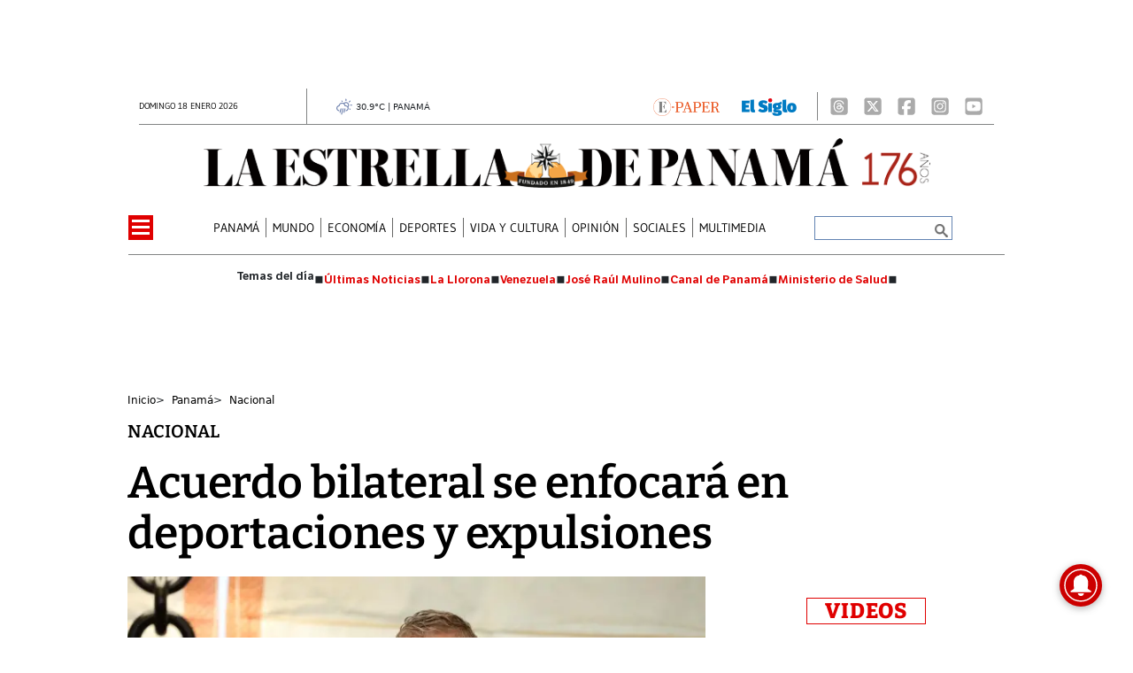

--- FILE ---
content_type: text/html
request_url: https://www.laestrella.com.pa/panama/nacional/acuerdo-bilateral-se-enfocara-en-deportaciones-y-expulsiones-AE8042938
body_size: 32415
content:
   <!doctype html>  <html class="ltr" dir="ltr" lang="es-PA"> <head> <meta content="text/html; charset=UTF-8" http-equiv="content-type"> <title>Acuerdo bilateral se enfocará en deportaciones y expulsiones</title> <link rel="shortcut icon" href="https://www.laestrella.com.pa/base-portlet/webrsrc/ctxvar/17c1100d-1caa-4f16-92c0-4644de9ab5ad.png"> <style amp-custom> .mln_uppercase_mln
		{
			text-transform:uppercase
		}
		
		.mln_small-caps_mln
		{
			font-variant:small-caps
		}
		</style> <meta name="mas-notification-title" content="Acuerdo bilateral se enfocará en deportaciones y expulsiones"> <meta name="mas-notification-body" content="No se trata de ‘repatriaciones voluntarias’ como se dijo inicialmente en el Memorando de Entendimiento suscrito entre Panamá y Estados Unidos, sino de una medida más drástica. El norte espera que el p"> <link rel="mas-notification-image" href="https://www.laestrella.com.pa/binrepository/1201x800/1c0/1200d800/none/199516884/VYGK/marlen_181-7652076_20240723174329.jpg"> <meta property="article:modified_time" content="2024-07-23T22:00:00-07:00"> <meta name="viewport" content="width=device-width, initial-scale=1.0"> <meta name="twitter:card" content="summary_large_image"> <meta data-voc-name="topic" name="keywords" data-id="208225725" data-voc-id="199516931" content="Deportación"> <meta data-voc-name="topic" name="keywords" data-id="277084556" data-voc-id="199516931" content="Migración Irregular"> <meta data-voc-name="author" name="keywords" data-id="208403830" data-voc-id="199516927" content="Adelita Coriat"> <meta data-voc-name="people" name="keywords" data-id="217480488" data-voc-id="214896336" content="Darién"> <meta data-voc-name="people" name="keywords" data-id="222863691" data-voc-id="214896336" content="Joe Biden"> <meta data-voc-name="people" name="keywords" data-id="246946946" data-voc-id="214896336" content="José Raúl Mulino"> <meta data-voc-name="people" name="keywords" data-id="251208058" data-voc-id="214896336" content="Adelita Coriat"> <meta name="description" content="No se trata de ‘repatriaciones voluntarias’ como se dijo inicialmente en el Memorando de Entendimiento suscrito entre Panamá y Estados Unidos, sino de una medida más drástica.  El norte espera que el primer vuelo despegue próximamente con 150 personas abordo"> <meta name="twitter:card" content="summary_large_image"> <meta name="twitter:site" content="@EstrellaOnline"> <meta name="twitter:title" content="Acuerdo bilateral se enfocará en deportaciones y expulsiones "> <meta name="twitter:description" content="No se trata de ‘repatriaciones voluntarias’ como se dijo inicialmente en el Memorando de Entendimiento suscrito entre Panamá y Estados Unidos, sino de una medida más drástica.  El norte espera que el primer vuelo despegue próximamente con 150 personas abordo"> <meta name="twitter:image" content="https://www.laestrella.com.pa/binrepository/1201x800/1c0/1200d800/none/199516884/VYGK/marlen_181-7652076_20240723174329.jpg"> <meta name="twitter:url" content="https://www.laestrella.com.pa/panama/nacional/acuerdo-bilateral-se-enfocara-en-deportaciones-y-expulsiones-AE8042938"> <meta name="og:image" content="https://www.laestrella.com.pa/binrepository/1201x800/1c0/1200d800/none/199516884/VYGK/marlen_181-7652076_20240723174329.jpg"> <meta property="og:type" content="Article"> <meta property="og:title" content="Acuerdo bilateral se enfocará en deportaciones y expulsiones"> <meta property="og:description" content="Estados Unidos y Panamá afinan los últimos detalles logísticos para iniciar el programa de deportaciones y expulsiones de migrantes que no cumplan las reglas migratorias a través del Memorando de Entendimiento suscrito el pasado 1 de julio. Por ahora, los estadounidenses aclararon que sólo financiar..."> <meta property="og:url" content="https://www.laestrella.com.pa/panama/nacional/acuerdo-bilateral-se-enfocara-en-deportaciones-y-expulsiones-AE8042938"> <meta property="og:site_name" content="www.laestrella.com.pa"> <meta name="ROBOTS" content="INDEX, FOLLOW"> <link rel="canonical" href="https://www.laestrella.com.pa/panama/nacional/acuerdo-bilateral-se-enfocara-en-deportaciones-y-expulsiones-AE8042938"> <link rel="amphtml" href="https://www.laestrella.com.pa/amp/panama/nacional/acuerdo-bilateral-se-enfocara-en-deportaciones-y-expulsiones-AE8042938"> <link crossorigin="" rel="preconnect" href="https://data.gese.com.pa"> <link crossorigin="" rel="preconnect" href="https://mas.protecmedia.com"> <link crossorigin="" rel="preconnect" href="https://cdn.iterwebcms.com"> <link crossorigin="" rel="preconnect" href="https://t.videoo.tv"> <link as="image" fetchpriority="high" rel="preload" media="(max-width: 992px)" href="https://www.laestrella.com.pa/base-portlet/webrsrc/ctxvar/24004589-749d-4271-a4f7-5c100a401c75.webp"> <link as="image" fetchpriority="high" rel="preload" media="(min-width: 992px)" href="https://www.laestrella.com.pa/base-portlet/webrsrc/ctxvar/68a34310-90b5-4078-a49c-3d914f0027da.webp"> <link as="image" fetchpriority="high" rel="preload" href="https://www.laestrella.com.pa/binrepository/700x467/0c0/700d390/none/199516884/MWRN/marlen_181-7652076_20240723174329.jpg"> <meta name="viewport" content="width=device-width, initial-scale=1.0"> <meta name="google-site-verification" content="JPfey-2K2k7T8z4vQa-reEVbzg1hLP3Qc2ApEOYW9_c"> <meta property="fb:admins" content="516829342"> <meta property="fb:app_id" content="1835396257269561"> <link href="https://www.laestrella.com.pa/base-portlet/webrsrc/theme/7e30fae9ad30687f99e807bc4af08c40.css" rel="stylesheet" type="text/css"> <script type="text/javascript" src="/base-portlet/webrsrc/f5e29cf734c9d0d914a44d23300fe016.js"></script> <script type="text/javascript">/*<![CDATA[*/var ITER=ITER||{};ITER.CONTEXT=ITER.CONTEXT||{};ITER.CONTEXT.sections=[{sectid:"sect-29c6a4655267709ff627e0c3ee1fb23b"},{sectid:"sect-4f0075d516f089ae3cd397a9a5df3db5"},{sectid:"sect-9688f00877cde678d172642cba4cd273"},{sectid:"sect-403963d2bd648e9b94fcc5f78272d856"}];ITER.CONTEXT.isArticlePage=function(){return true};ITER.CONTEXT.articleId="8042938";ITER.CONTEXT.contextIs=function(a){return a==="ArticlePage"};ITER.HOOK=ITER.HOOK||{};ITER.HOOK.onDisqusNewComment=function(a){};ITER.RESOURCE=ITER.RESOURCE||{};ITER.RESOURCE.Deferred=function(){var b;var a;var c=new Promise(function(e,d){b=e;a=d});c.resolve=b;c.reject=a;return c};ITER.RESOURCE.onLoad=ITER.RESOURCE.onLoad||[];ITER.RESOURCE.onInit=ITER.RESOURCE.onInit||[];ITER.RESOURCE.onLoad["util-http"]=new ITER.RESOURCE.Deferred();ITER.RESOURCE.onLoad["util-url"]=new ITER.RESOURCE.Deferred();ITER.RESOURCE.onLoad["util-cookie"]=new ITER.RESOURCE.Deferred();ITER.RESOURCE.onLoad["util-event"]=new ITER.RESOURCE.Deferred();ITER.RESOURCE.onLoad["util-message"]=new ITER.RESOURCE.Deferred();ITER.RESOURCE.onLoad.statistics=new ITER.RESOURCE.Deferred();ITER.RESOURCE.onLoad.reading=new ITER.RESOURCE.Deferred();ITER.RESOURCE.onLoad.konami=new ITER.RESOURCE.Deferred();ITER.RESOURCE.onLoad.adblock=new ITER.RESOURCE.Deferred();ITER.RESOURCE.onLoad.captcha=new ITER.RESOURCE.Deferred();ITER.RESOURCE.onLoad["iter-ui-tabs"]=new ITER.RESOURCE.Deferred();ITER.RESOURCE.onLoad["autocomplete-js"]=new ITER.RESOURCE.Deferred();ITER.RESOURCE.onLoad.form=new ITER.RESOURCE.Deferred();ITER.RESOURCE.onLoad["teaser-date"]=new ITER.RESOURCE.Deferred();ITER.RESOURCE.onLoad["search-date"]=new ITER.RESOURCE.Deferred();ITER.RESOURCE.onLoad.unregister=new ITER.RESOURCE.Deferred();ITER.RESOURCE.onLoad.recommendations=new ITER.RESOURCE.Deferred();ITER.RESOURCE.onLoad.surveys=new ITER.RESOURCE.Deferred();ITER.RESOURCE.onLoad["embed-article"]=new ITER.RESOURCE.Deferred();ITER.RESOURCE.CUSTOM=ITER.RESOURCE.CUSTOM||{};ITER.USER=ITER.USER||{};ITER.USER.id="";/*]]>*/</script> <script type="text/javascript" src="https://data.gese.com.pa/gni/laestrella-noticias.js?v=4.1.17654757" defer></script> <script type="text/javascript" src="/html/js/iter-libraries/iter-util-url.js?v=4.1.17654757" defer onload="ITER.RESOURCE.onLoad['util-url'].resolve(true)"></script> <script type="text/javascript" src="/html/js/iter-libraries/iter-util-cookie.js?v=4.1.17654757" defer onload="ITER.RESOURCE.onLoad['util-cookie'].resolve(true)"></script> <script type="text/javascript" src="/html/js/iter-libraries/iter-konami.js?v=4.1.17654757" defer onload="ITER.RESOURCE.onLoad['konami'].resolve(true)"></script> <script type="text/javascript" src="/html/js/iter-libraries/iter-util-http.js?v=4.1.17654757" defer onload="ITER.RESOURCE.onLoad['util-http'].resolve(true)"></script> <script type="text/javascript" src="/html/js/iter-libraries/iter-statistics.js?v=4.1.17654757" defer onload="ITER.RESOURCE.onLoad['statistics'].resolve(true)"></script> <script type="text/javascript" src="/html/js/iter-libraries/iter-util-event.js?v=4.1.17654757" defer onload="ITER.RESOURCE.onLoad['util-event'].resolve(true)"></script> <script type="text/javascript" src="/html/js/iter-libraries/iter-reading.js?v=4.1.17654757" defer onload="ITER.RESOURCE.onLoad['reading'].resolve(true)"></script> <script type="text/javascript" src="/html/js/iter-libraries/iter-recommendations.js?v=4.1.17654757" defer onload="ITER.RESOURCE.onLoad['recommendations'].resolve(true)"></script> <script type="text/javascript" src="/html/js/iter-libraries/iter-util-message.js?v=4.1.17654757" defer onload="ITER.RESOURCE.onLoad['util-message'].resolve(true)"></script> <script>/*<![CDATA[*/jQryIter.u="";/*]]>*/</script> <script type="text/javascript">/*<![CDATA[*/(function(a){a.contextSections=function(){return[{sectid:"sect-29c6a4655267709ff627e0c3ee1fb23b"},{sectid:"sect-4f0075d516f089ae3cd397a9a5df3db5"},{sectid:"sect-9688f00877cde678d172642cba4cd273"},{sectid:"sect-403963d2bd648e9b94fcc5f78272d856"}]};a.contextIsArticlePage=function(){return true};a.articleId=function(){return"8042938"};a.contextIs=function(b){if(b=="HomePage"){return false}else{if(b=="ArticlePage"){return true}else{if(b=="SearchPage"){return false}else{if(b=="SectionPage"){return false}else{if(b=="MetadataPage"){return false}}}}}}})(jQryIter);/*]]>*/</script> <script type="text/javascript" src="https://www.laestrella.com.pa/base-portlet/webrsrc/theme/99fa1d2d33cee66f871c4477dd120c79.js"></script> <link rel="preconnect" href="https://securepubads.g.doubleclick.net"> <link rel="dns-prefetch" href="https://securepubads.g.doubleclick.net"> <script type="module"> var getQueryString = function (field, url) {
            var href = url ? url : window.location.href;
            var reg = new RegExp('[?&]' + field + '=([^&#]*)', 'i');
            var string = reg.exec(href);
            return string ? string[1] : null;
        };
        window.dfp_demo = getQueryString("demo") || 'NA';
</script> <script defer src="https://securepubads.g.doubleclick.net/tag/js/gpt.js"></script> <script type="module"> let userType = (jQryIter.u!=0) ? "registered" : "anonymous";
    var section = 'Nacional';
    window.googletag = window.googletag || { cmd: [] };
    googletag.secureSignalProviders = googletag.secureSignalProviders || [];
    googletag.cmd.push(function () {
            //required variable for refresh
            var mappingheader = googletag.sizeMapping().addSize([992, 0], [970, 90]).addSize([768, 0], []).addSize([320, 0], [[320, 50], [320, 100]]).addSize([0, 0], [[320, 50], [320, 100]]).build();
            var mappingleader = googletag.sizeMapping().addSize([992, 0], [728, 90]).addSize([768, 0], [728, 90]).addSize([320, 0], [[320, 50], [320, 100]]).addSize([0, 0], [[320, 50], [320, 100]]).build();
            var mappingbox = googletag.sizeMapping().addSize([992, 0], [[300, 250], [336, 280]]).addSize([768, 0], [[300, 250], [336, 280]]).addSize([320, 0], [[300, 250], [336, 280]]).addSize([0, 0], [[300, 250], [336, 280]]).build();
            var mappinghalf = googletag.sizeMapping().addSize([992, 0], [[300, 250], [300, 600]]).addSize([768, 0], [[300, 250], [300, 600]]).addSize([320, 0], [[300, 250], [300, 600]]).addSize([0, 0], [[300, 250], [300, 600]]).build();
            var mappinglateral = googletag.sizeMapping().addSize([992, 0], [160, 600]).addSize([768, 0], []).build();
            //adUnits Display desktop y mobile
            googletag.defineSlot('/21626604573/estrella/header', [[320, 100], [970, 90]], 'header_ad').defineSizeMapping(mappingheader).addService(googletag.pubads());
            googletag.defineSlot('/21626604573/estrella/top1', [[320, 100], [970, 90]], 'top1_ad').defineSizeMapping(mappingheader).addService(googletag.pubads());
            googletag.defineSlot('/21626604573/estrella/top2', [[320, 100], [970, 90]], 'top2_ad').defineSizeMapping(mappingheader).addService(googletag.pubads());
			googletag.defineSlot('/21626604573/estrella/top3', [[320, 100], [970, 90]], 'top3_ad').defineSizeMapping(mappingheader).addService(googletag.pubads());
            //googletag.defineSlot('/21626604573/estrella/leader1', [[320, 100], [728, 90]], 'leader1_ad').defineSizeMapping(mappingleader).addService(googletag.pubads());
            googletag.defineSlot('/21626604573/estrella/box1', [[300, 250], [336, 280]], 'box1_ad').defineSizeMapping(mappingbox).addService(googletag.pubads());
            googletag.defineSlot('/21626604573/estrella/box2', [[300, 250], [336, 280]], 'box2_ad').defineSizeMapping(mappingbox).addService(googletag.pubads());
            googletag.defineSlot('/21626604573/estrella/box3', [[300, 250], [336, 280]], 'box3_ad').defineSizeMapping(mappingbox).addService(googletag.pubads());
            googletag.defineSlot('/21626604573/estrella/intext1', [[300, 250], [336, 280]], 'intext1_ad').defineSizeMapping(mappingbox).addService(googletag.pubads());
            googletag.defineSlot('/21626604573/estrella/halfpage1', [[300, 250], [300, 600]], 'halfpage1_ad').defineSizeMapping(mappinghalf).addService(googletag.pubads());
            googletag.defineSlot('/21626604573/estrella/lateral_izquierda', [160, 600], 'lateralizquierda_ad').defineSizeMapping(mappinglateral).addService(googletag.pubads());
            googletag.defineSlot('/21626604573/estrella/lateral_derecha', [160, 600], 'lateralderecha_ad').defineSizeMapping(mappinglateral).addService(googletag.pubads());
            //adUnits Flotantes
            googletag.defineSlot('/21626604573/estrella/slider', [1, 1], 'slider_ad').addService(googletag.pubads());
            //adUnits OOP
            googletag.defineOutOfPageSlot('/21626604573/estrella/richmedia', 'richmedia_ad').addService(googletag.pubads());
	    
            googletag.pubads().setTargeting('LE_Seccion', 'Panama');
            googletag.pubads().setTargeting('LE_Tipo', '');
            googletag.pubads().setTargeting('LE_Nota', '');
            googletag.pubads().setTargeting('user_type', userType);
			googletag.pubads().setTargeting("Demo", window.dfp_demo);
			
            googletag.pubads().enableLazyLoad({ fetchMarginPercent: 100, renderMarginPercent: 50, mobileScaling: 1.5});
            //googletag.pubads().collapseEmptyDivs();
            googletag.pubads().setCentering(true);
            googletag.enableServices();
        });
</script> <script async src="https://www.googletagmanager.com/gtag/js?id=G-K5NMQED8HP"></script> <script type="text/javascript">/*<![CDATA[*/window.dataLayer=window.dataLayer||[];function gtag(){dataLayer.push(arguments)}gtag("js",new Date());gtag("config","G-K5NMQED8HP");/*]]>*/</script> </head> <body class=" controls-visible signed-out public-page" itemscope itemtype="http://schema.org/NewsArticle"> <script type="text/javascript">/*<![CDATA[*/jQryIter(document).on("click",".ui-accordion-header",function(){jQryIter(window).resize()});/*]]>*/</script> <div class="iter-page-frame"> <header class="iter-header-wrapper" id="iter-header-wrapper">  <div id="" class="portlet-boundary portlet-static-end adcontainer-portlet mb-2"> <div> <div id="header_ad"> <script type="module"> googletag.cmd.push(function () { googletag.display('header_ad'); });
    </script> </div> </div> </div> <div id="" class="portlet-boundary portlet-static-end adcontainer-portlet"> <div> <div id="lateralizquierda_ad"> <script type="module"> googletag.cmd.push(function () { googletag.display('lateralizquierda_ad'); });
    </script> </div> </div> </div> <div id="" class="portlet-boundary portlet-static-end adcontainer-portlet"> <div> <div id="lateralderecha_ad"> <script type="module"> googletag.cmd.push(function () { googletag.display('lateralderecha_ad'); });
    </script> </div> </div> </div> <div id="" class="portlet-boundary portlet-static-end adcontainer-portlet"> <div> <div id="richmedia_ad"> <script type="module"> googletag.cmd.push(function () { googletag.display('richmedia_ad'); });
    </script> </div> </div> </div> <div id="" class="portlet-boundary portlet-static-end adcontainer-portlet"> <div> <div id="slider_ad"> <script type="module"> googletag.cmd.push(function () { googletag.display('slider_ad'); });
    </script> </div> </div> </div> <div class="portlet-boundary portlet-static-end portlet-nested-portlets header_js"> <div id="ly-header" class="col-100-fluid"> <div class="container-fluid"> <div class="row top"> <div class="col-100-top-one-col-fluid col-xs-12 container-header-one"> <div class="portlet-column nopadding" id="header-one"> <div id="" class="portlet-boundary portlet-static-end date-portlet h_010_001"> <div class="updatedSiteBlock"> <div class="updatedSiteTextBefore"></div> <div class="updatedSiteDate"> domingo 18 enero 2026 
            </div> <div class="updatedSiteTime"></div> <div class="updatedSiteTextAfter"></div> </div> </div> <div id="" class="portlet-boundary portlet-static-end htmlcontainer-portlet h_010_001"> <div> <div id="GeseClima" class="Clima"> Cargando clima… 
            </div> <script>/*<![CDATA[*//*<![CDATA[*/
(function () {
 const JSON_URL = "https://data.gese.com.pa/weather/weather.json";
 const ICON_BASE = "https://data.gese.com.pa/weather/icon/";
 const LABEL = "PANAMÁ";

 // Estilos mínimos: sin definir font-family, hereda del sitio
 const style = document.createElement("style");
 style.textContent = `
 #GeseClima {
 width: 110px;
 }
 .Clima {
 font-size:0.625rem;
 text-align:center;
 vertical-align:middle;
 display:inline-block;
 }
 .ClimaIcono {
 filter: invert(55%) sepia(20%) saturate(691%) hue-rotate(184deg) brightness(90%) contrast(87%);
 vertical-align: middle;
 }
 `;
 document.head.appendChild(style);

 const box = document.getElementById("GeseClima");

 function pintar(data) {
 try {
 const { temp } = data.main;
 const { icon, description } = data.weather[0];
 box.innerHTML = `
 <img fetchpriority="high" loading="eager" decoding="async"
 src="${ICON_BASE}${icon}.svg" width="20" height="20"
 class="ClimaIcono"
 alt="${description}" title="${description}" />
 ${Number(temp).toFixed(1)}°C | ${LABEL}
 `;
 } catch (e) {
 console.error("Clima: error al pintar", e);
 }
 }

 async function obtener() {
 try {
 const cache = localStorage.getItem("climaData");
 if (cache) pintar(JSON.parse(cache));

 const res = await fetch(JSON_URL, { cache: "no-store", mode: "cors" });
 const data = await res.json();
 localStorage.setItem("climaData", JSON.stringify(data));
 pintar(data);
 } catch (e) {
 console.error("Clima: error al obtener datos", e);
 box.textContent = "Clima no disponible";
 }
 }

 if (document.readyState === "loading") {
 document.addEventListener("DOMContentLoaded", obtener, { once: true });
 } else {
 obtener();
 }
})();
/*]]>*//*]]>*/</script> <noscript> Clima: requiere JavaScript 
            </noscript> </div> </div> <div id="" class="portlet-boundary portlet-static-end htmlcontainer-portlet h_010_001 html"> <div>  <a href="https://www.laestrella.com.pa/services/users/account?page=login&amp;redirect=https%3A%2F%2Fwww.laestrella.com.pa%2Fnavegacion%2Fmenu-burger%2Fe-paper%2Fe-paper" title="E-Paper"> <img class="epaper" src="https://www.laestrella.com.pa/base-portlet/webrsrc/ctxvar/83ef9cd6-27b7-4edd-9126-8349298fb5a7.png" alt="Logo Epaper"> </a>  </div> </div> <div id="" class="portlet-boundary portlet-static-end velocitycontainer-portlet h_010_001"> <a target="_blank" href="https://elsiglo.com.pa/" title="El Siglo Panamá"> <picture> <source srcset="https://www.laestrella.com.pa/base-portlet/webrsrc/ctxvar/a15da294-e1d7-4591-8138-ba4a496f8fc9.webp" type="image/webp"> <img loading="lazy" width="62" height="20" class="elsiglo" src="https://www.laestrella.com.pa/base-portlet/webrsrc/ctxvar/a15da294-e1d7-4591-8138-ba4a496f8fc9.png" alt="El Siglo Panamá"> </picture> </a> </div> <div id="" class="portlet-boundary portlet-static-end velocitycontainer-portlet h_010_001"> <div class="social_icons"> <a aria-label="Threads" target="_blank" href="https://www.threads.net/@laestrellaonline"> <svg class="icon" xmlns="http://www.w3.org/2000/svg" width="24" height="26" viewbox="0 0 448 512"> <path fill="#AAA" d="M64 32C28.7 32 0 60.7 0 96v320c0 35.3 28.7 64 64 64h320c35.3 0 64-28.7 64-64V96c0-35.3-28.7-64-64-64zm230.2 212.3c19.5 9.3 33.7 23.5 41.2 40.9c10.4 24.3 11.4 63.9-20.2 95.4c-24.2 24.1-53.5 35-95.1 35.3h-.2c-46.8-.3-82.8-16.1-106.9-46.8c-21.5-27.3-32.6-65.4-33-113.1v-.2c.4-47.7 11.5-85.7 33-113.1c24.2-30.7 60.2-46.5 106.9-46.8h.2c46.9.3 83.3 16 108.2 46.6c12.3 15.1 21.3 33.3 27 54.4l-26.9 7.2c-4.7-17.2-11.9-31.9-21.4-43.6c-19.4-23.9-48.7-36.1-87-36.4c-38 .3-66.8 12.5-85.5 36.2c-17.5 22.3-26.6 54.4-26.9 95.5c.3 41.1 9.4 73.3 26.9 95.5c18.7 23.8 47.4 36 85.5 36.2c34.3-.3 56.9-8.4 75.8-27.3c21.5-21.5 21.1-47.9 14.2-64c-4-9.4-11.4-17.3-21.3-23.3c-2.4 18-7.9 32.2-16.5 43.2c-11.4 14.5-27.7 22.4-48.4 23.5c-15.7.9-30.8-2.9-42.6-10.7c-13.9-9.2-22-23.2-22.9-39.5c-1.7-32.2 23.8-55.3 63.5-57.6c14.1-.8 27.3-.2 39.5 1.9c-1.6-9.9-4.9-17.7-9.8-23.4c-6.7-7.8-17.1-11.8-30.8-11.9h-.4c-11 0-26 3.1-35.6 17.6l-23-15.8c12.8-19.4 33.6-30.1 58.5-30.1h.6c41.8.3 66.6 26.3 69.1 71.8c1.4.6 2.8 1.2 4.2 1.9zm-71.8 67.5c17-.9 36.4-7.6 39.7-48.8c-8.8-1.9-18.6-2.9-29-2.9q-4.8 0-9.6.3c-28.6 1.6-38.1 15.5-37.4 27.9c.9 16.7 19 24.5 36.4 23.6z" /> </svg> </a> <a aria-label="X" target="_blank" href="https://twitter.com/EstrellaOnline"> <svg class="icon" xmlns="http://www.w3.org/2000/svg" width="24" height="26" viewbox="0 0 448 512"> <path fill="#AAA" d="M64 32C28.7 32 0 60.7 0 96v320c0 35.3 28.7 64 64 64h320c35.3 0 64-28.7 64-64V96c0-35.3-28.7-64-64-64zm297.1 84L257.3 234.6L379.4 396h-95.6L209 298.1L123.3 396H75.8l111-126.9L69.7 116h98l67.7 89.5l78.2-89.5zm-37.8 251.6L153.4 142.9h-28.3l171.8 224.7z" /> </svg> </a> <a aria-label="Facebook" target="_blank" href="https://www.facebook.com/LaEstrelladePanama/"> <svg class="icon" xmlns="http://www.w3.org/2000/svg" width="24" height="26" viewbox="0 0 448 512"> <path fill="#AAA" d="M64 32C28.7 32 0 60.7 0 96v320c0 35.3 28.7 64 64 64h98.2V334.2h-52.8V256h52.8v-33.7c0-87.1 39.4-127.5 125-127.5c16.2 0 44.2 3.2 55.7 6.4V172c-6-.6-16.5-1-29.6-1c-42 0-58.2 15.9-58.2 57.2V256h83.6l-14.4 78.2H255V480h129c35.3 0 64-28.7 64-64V96c0-35.3-28.7-64-64-64z" /> </svg> </a> <a aria-label="Instagram" target="_blank" href="https://www.instagram.com/laestrellaonline/"> <svg class="icon" xmlns="http://www.w3.org/2000/svg" width="24" height="26" viewbox="0 0 448 512"> <path fill="#AAA" d="M194.4 211.7a53.3 53.3 0 1 0 59.2 88.6a53.3 53.3 0 1 0-59.2-88.6m142.3-68.4c-5.2-5.2-11.5-9.3-18.4-12c-18.1-7.1-57.6-6.8-83.1-6.5c-4.1 0-7.9.1-11.2.1s-7.2 0-11.4-.1c-25.5-.3-64.8-.7-82.9 6.5c-6.9 2.7-13.1 6.8-18.4 12s-9.3 11.5-12 18.4c-7.1 18.1-6.7 57.7-6.5 83.2c0 4.1.1 7.9.1 11.1s0 7-.1 11.1c-.2 25.5-.6 65.1 6.5 83.2c2.7 6.9 6.8 13.1 12 18.4s11.5 9.3 18.4 12c18.1 7.1 57.6 6.8 83.1 6.5c4.1 0 7.9-.1 11.2-.1s7.2 0 11.4.1c25.5.3 64.8.7 82.9-6.5c6.9-2.7 13.1-6.8 18.4-12s9.3-11.5 12-18.4c7.2-18 6.8-57.4 6.5-83c0-4.2-.1-8.1-.1-11.4s0-7.1.1-11.4c.3-25.5.7-64.9-6.5-83c-2.7-6.9-6.8-13.1-12-18.4zm-67.1 44.5c18.1 12.1 30.6 30.9 34.9 52.2s-.2 43.5-12.3 61.6c-6 9-13.7 16.6-22.6 22.6s-19 10.1-29.6 12.2c-21.3 4.2-43.5-.2-61.6-12.3s-30.6-30.9-34.9-52.2s.2-43.5 12.2-61.6s30.9-30.6 52.2-34.9s43.5.2 61.6 12.2h.1zm29.2-1.3c-3.1-2.1-5.6-5.1-7.1-8.6s-1.8-7.3-1.1-11.1s2.6-7.1 5.2-9.8s6.1-4.5 9.8-5.2s7.6-.4 11.1 1.1s6.5 3.9 8.6 7s3.2 6.8 3.2 10.6c0 2.5-.5 5-1.4 7.3s-2.4 4.4-4.1 6.2s-3.9 3.2-6.2 4.2s-4.8 1.5-7.3 1.5c-3.8 0-7.5-1.1-10.6-3.2zM448 96c0-35.3-28.7-64-64-64H64C28.7 32 0 60.7 0 96v320c0 35.3 28.7 64 64 64h320c35.3 0 64-28.7 64-64zm-91 293c-18.7 18.7-41.4 24.6-67 25.9c-26.4 1.5-105.6 1.5-132 0c-25.6-1.3-48.3-7.2-67-25.9s-24.6-41.4-25.8-67c-1.5-26.4-1.5-105.6 0-132c1.3-25.6 7.1-48.3 25.8-67s41.5-24.6 67-25.8c26.4-1.5 105.6-1.5 132 0c25.6 1.3 48.3 7.1 67 25.8s24.6 41.4 25.8 67c1.5 26.3 1.5 105.4 0 131.9c-1.3 25.6-7.1 48.3-25.8 67z" /> </svg> </a> <a aria-label="Youtube" target="_blank" href="https://www.youtube.com/channel/UCD9pkWvLd4IhgG2XTqTHsig"> </a> <a aria-label="Youtube" target="_blank" href="https://www.youtube.com/channel/UCD9pkWvLd4IhgG2XTqTHsig"> <svg class="icon" xmlns="http://www.w3.org/2000/svg" width="24" height="26" viewbox="0 0 448 512"> <path fill="#AAA" d="m282 256.2l-95.2-54.1v108.2zM384 32H64C28.7 32 0 60.7 0 96v320c0 35.3 28.7 64 64 64h320c35.3 0 64-28.7 64-64V96c0-35.3-28.7-64-64-64m14.4 136.1c7.6 28.6 7.6 88.2 7.6 88.2s0 59.6-7.6 88.1c-4.2 15.8-16.5 27.7-32.2 31.9C337.9 384 224 384 224 384s-113.9 0-142.2-7.6c-15.7-4.2-28-16.1-32.2-31.9c-7.6-28.6-7.6-88.2-7.6-88.2s0-59.7 7.6-88.2c4.2-15.8 16.5-28.2 32.2-32.4C110.1 128 224 128 224 128s113.9 0 142.2 7.7c15.7 4.2 28 16.6 32.2 32.4" /> </svg> </a> </div> </div> </div> </div> <div class="col-100-top-two-col-fluid col-xs-12 container-header-two"> <div class="portlet-column nopadding" id="header-two"> <div id="" class="portlet-boundary portlet-static-end htmlcontainer-portlet h_010_001 header-burger"> <div> <div id="nav-icon"> <span></span> <span></span> <span></span> <span></span> </div> </div> </div> <div id="" class="portlet-boundary portlet-static-end velocitycontainer-portlet h_010_001"> <div class="social_icons"> <a aria-label="Threads" target="_blank" href="https://www.threads.net/@laestrellaonline"> <svg class="icon" xmlns="http://www.w3.org/2000/svg" width="24" height="26" viewbox="0 0 448 512"> <path fill="#AAA" d="M64 32C28.7 32 0 60.7 0 96v320c0 35.3 28.7 64 64 64h320c35.3 0 64-28.7 64-64V96c0-35.3-28.7-64-64-64zm230.2 212.3c19.5 9.3 33.7 23.5 41.2 40.9c10.4 24.3 11.4 63.9-20.2 95.4c-24.2 24.1-53.5 35-95.1 35.3h-.2c-46.8-.3-82.8-16.1-106.9-46.8c-21.5-27.3-32.6-65.4-33-113.1v-.2c.4-47.7 11.5-85.7 33-113.1c24.2-30.7 60.2-46.5 106.9-46.8h.2c46.9.3 83.3 16 108.2 46.6c12.3 15.1 21.3 33.3 27 54.4l-26.9 7.2c-4.7-17.2-11.9-31.9-21.4-43.6c-19.4-23.9-48.7-36.1-87-36.4c-38 .3-66.8 12.5-85.5 36.2c-17.5 22.3-26.6 54.4-26.9 95.5c.3 41.1 9.4 73.3 26.9 95.5c18.7 23.8 47.4 36 85.5 36.2c34.3-.3 56.9-8.4 75.8-27.3c21.5-21.5 21.1-47.9 14.2-64c-4-9.4-11.4-17.3-21.3-23.3c-2.4 18-7.9 32.2-16.5 43.2c-11.4 14.5-27.7 22.4-48.4 23.5c-15.7.9-30.8-2.9-42.6-10.7c-13.9-9.2-22-23.2-22.9-39.5c-1.7-32.2 23.8-55.3 63.5-57.6c14.1-.8 27.3-.2 39.5 1.9c-1.6-9.9-4.9-17.7-9.8-23.4c-6.7-7.8-17.1-11.8-30.8-11.9h-.4c-11 0-26 3.1-35.6 17.6l-23-15.8c12.8-19.4 33.6-30.1 58.5-30.1h.6c41.8.3 66.6 26.3 69.1 71.8c1.4.6 2.8 1.2 4.2 1.9zm-71.8 67.5c17-.9 36.4-7.6 39.7-48.8c-8.8-1.9-18.6-2.9-29-2.9q-4.8 0-9.6.3c-28.6 1.6-38.1 15.5-37.4 27.9c.9 16.7 19 24.5 36.4 23.6z" /> </svg> </a> <a aria-label="X" target="_blank" href="https://twitter.com/EstrellaOnline"> <svg class="icon" xmlns="http://www.w3.org/2000/svg" width="24" height="26" viewbox="0 0 448 512"> <path fill="#AAA" d="M64 32C28.7 32 0 60.7 0 96v320c0 35.3 28.7 64 64 64h320c35.3 0 64-28.7 64-64V96c0-35.3-28.7-64-64-64zm297.1 84L257.3 234.6L379.4 396h-95.6L209 298.1L123.3 396H75.8l111-126.9L69.7 116h98l67.7 89.5l78.2-89.5zm-37.8 251.6L153.4 142.9h-28.3l171.8 224.7z" /> </svg> </a> <a aria-label="Facebook" target="_blank" href="https://www.facebook.com/LaEstrelladePanama/"> <svg class="icon" xmlns="http://www.w3.org/2000/svg" width="24" height="26" viewbox="0 0 448 512"> <path fill="#AAA" d="M64 32C28.7 32 0 60.7 0 96v320c0 35.3 28.7 64 64 64h98.2V334.2h-52.8V256h52.8v-33.7c0-87.1 39.4-127.5 125-127.5c16.2 0 44.2 3.2 55.7 6.4V172c-6-.6-16.5-1-29.6-1c-42 0-58.2 15.9-58.2 57.2V256h83.6l-14.4 78.2H255V480h129c35.3 0 64-28.7 64-64V96c0-35.3-28.7-64-64-64z" /> </svg> </a> <a aria-label="Instagram" target="_blank" href="https://www.instagram.com/laestrellaonline/"> <svg class="icon" xmlns="http://www.w3.org/2000/svg" width="24" height="26" viewbox="0 0 448 512"> <path fill="#AAA" d="M194.4 211.7a53.3 53.3 0 1 0 59.2 88.6a53.3 53.3 0 1 0-59.2-88.6m142.3-68.4c-5.2-5.2-11.5-9.3-18.4-12c-18.1-7.1-57.6-6.8-83.1-6.5c-4.1 0-7.9.1-11.2.1s-7.2 0-11.4-.1c-25.5-.3-64.8-.7-82.9 6.5c-6.9 2.7-13.1 6.8-18.4 12s-9.3 11.5-12 18.4c-7.1 18.1-6.7 57.7-6.5 83.2c0 4.1.1 7.9.1 11.1s0 7-.1 11.1c-.2 25.5-.6 65.1 6.5 83.2c2.7 6.9 6.8 13.1 12 18.4s11.5 9.3 18.4 12c18.1 7.1 57.6 6.8 83.1 6.5c4.1 0 7.9-.1 11.2-.1s7.2 0 11.4.1c25.5.3 64.8.7 82.9-6.5c6.9-2.7 13.1-6.8 18.4-12s9.3-11.5 12-18.4c7.2-18 6.8-57.4 6.5-83c0-4.2-.1-8.1-.1-11.4s0-7.1.1-11.4c.3-25.5.7-64.9-6.5-83c-2.7-6.9-6.8-13.1-12-18.4zm-67.1 44.5c18.1 12.1 30.6 30.9 34.9 52.2s-.2 43.5-12.3 61.6c-6 9-13.7 16.6-22.6 22.6s-19 10.1-29.6 12.2c-21.3 4.2-43.5-.2-61.6-12.3s-30.6-30.9-34.9-52.2s.2-43.5 12.2-61.6s30.9-30.6 52.2-34.9s43.5.2 61.6 12.2h.1zm29.2-1.3c-3.1-2.1-5.6-5.1-7.1-8.6s-1.8-7.3-1.1-11.1s2.6-7.1 5.2-9.8s6.1-4.5 9.8-5.2s7.6-.4 11.1 1.1s6.5 3.9 8.6 7s3.2 6.8 3.2 10.6c0 2.5-.5 5-1.4 7.3s-2.4 4.4-4.1 6.2s-3.9 3.2-6.2 4.2s-4.8 1.5-7.3 1.5c-3.8 0-7.5-1.1-10.6-3.2zM448 96c0-35.3-28.7-64-64-64H64C28.7 32 0 60.7 0 96v320c0 35.3 28.7 64 64 64h320c35.3 0 64-28.7 64-64zm-91 293c-18.7 18.7-41.4 24.6-67 25.9c-26.4 1.5-105.6 1.5-132 0c-25.6-1.3-48.3-7.2-67-25.9s-24.6-41.4-25.8-67c-1.5-26.4-1.5-105.6 0-132c1.3-25.6 7.1-48.3 25.8-67s41.5-24.6 67-25.8c26.4-1.5 105.6-1.5 132 0c25.6 1.3 48.3 7.1 67 25.8s24.6 41.4 25.8 67c1.5 26.3 1.5 105.4 0 131.9c-1.3 25.6-7.1 48.3-25.8 67z" /> </svg> </a> <a aria-label="Youtube" target="_blank" href="https://www.youtube.com/channel/UCD9pkWvLd4IhgG2XTqTHsig"> <svg class="icon" xmlns="http://www.w3.org/2000/svg" width="24" height="26" viewbox="0 0 448 512"> <path fill="#AAA" d="m282 256.2l-95.2-54.1v108.2zM384 32H64C28.7 32 0 60.7 0 96v320c0 35.3 28.7 64 64 64h320c35.3 0 64-28.7 64-64V96c0-35.3-28.7-64-64-64m14.4 136.1c7.6 28.6 7.6 88.2 7.6 88.2s0 59.6-7.6 88.1c-4.2 15.8-16.5 27.7-32.2 31.9C337.9 384 224 384 224 384s-113.9 0-142.2-7.6c-15.7-4.2-28-16.1-32.2-31.9c-7.6-28.6-7.6-88.2-7.6-88.2s0-59.7 7.6-88.2c4.2-15.8 16.5-28.2 32.2-32.4C110.1 128 224 128 224 128s113.9 0 142.2 7.7c15.7 4.2 28 16.6 32.2 32.4" /> </svg> </a> </div> </div> <div id="" class="portlet-boundary portlet-static-end velocitycontainer-portlet h_010_001 logo_desk_color"> <a href="/" title="La Estrella de Panamá"> <picture> <source srcset="https://www.laestrella.com.pa/base-portlet/webrsrc/ctxvar/68a34310-90b5-4078-a49c-3d914f0027da.webp" type="image/webp"> <img loading="lazy" width="821" height="56" class="logo_desktop" src="https://www.laestrella.com.pa/base-portlet/webrsrc/ctxvar/68a34310-90b5-4078-a49c-3d914f0027da.png" alt="Logo La Estrella de Panamá"> </picture> </a> </div> <div id="" class="portlet-boundary portlet-static-end velocitycontainer-portlet h_010_001 logo_desk_blanco"> <a href="/" title="La Estrella de Panamá"> <picture> <source srcset="https://www.laestrella.com.pa/base-portlet/webrsrc/ctxvar/afa07353-8ff8-48d4-a72a-a1dddbdcc96d.webp" type="image/webp"> <img loading="lazy" width="810" height="62" class="logo_desktop" src="https://www.laestrella.com.pa/base-portlet/webrsrc/ctxvar/afa07353-8ff8-48d4-a72a-a1dddbdcc96d.png" alt="Logo La Estrella"> </picture> </a> </div> <div id="" class="portlet-boundary portlet-static-end velocitycontainer-portlet h_010_001 logo_mob_color"> <a href="/" title="La Estrella de Panamá"> <picture> <source srcset="https://www.laestrella.com.pa/base-portlet/webrsrc/ctxvar/c02e14b8-a38f-40b9-842b-c22771378622.webp" type="image/webp"> <img loading="lazy" width="577" height="44" class="logo_mobile" src="https://www.laestrella.com.pa/base-portlet/webrsrc/ctxvar/c02e14b8-a38f-40b9-842b-c22771378622.png" alt="Logo La Estrella"> </picture> </a> </div> <div id="" class="portlet-boundary portlet-static-end velocitycontainer-portlet h_010_001 logo_mob_blanco"> <a href="/" title="La Estrella de Panamá"> <picture> <source srcset="https://www.laestrella.com.pa/base-portlet/webrsrc/ctxvar/f30239a9-5bd8-42b8-b460-319e9ebc4f82.webp" type="image/webp"> <img loading="lazy" class="logo_mobile" src="https://www.laestrella.com.pa/base-portlet/webrsrc/ctxvar/f30239a9-5bd8-42b8-b460-319e9ebc4f82.png" alt="Logo La Estrella"> </picture> </a> </div> <div id="" class="portlet-boundary portlet-static-end velocitycontainer-portlet h_010_001"> <a target="_blank" href="https://epaper.laestrella.com.pa/" title="E-Paper"> <picture> <source srcset="https://www.laestrella.com.pa/base-portlet/webrsrc/ctxvar/5169311e-5357-4601-a553-2626fdfb4594.webp" type="image/webp"> <img loading="lazy" class="epaper" src="https://www.laestrella.com.pa/base-portlet/webrsrc/ctxvar/5169311e-5357-4601-a553-2626fdfb4594.png" alt="Logo de Epaper"> </picture> </a> </div> <div id="" class="portlet-boundary portlet-static-end htmlcontainer-portlet h_010_001 suscribete"> <div> <div class="suscribete_txt"> NEWSLETTER 
            </div> </div> </div> <div id="3561685185" class="portlet-boundary portlet-static-end advanced-search-portlet"> <span class="iter-field iter-field-text"> <span class="iter-field-content"> <span class="iter-field-element"> <input id="_3561685185_keywords" type="text" value="" name="keywords" inlinefield="true" class="iter-field-input iter-field-input-text" onkeydown="javascript:_3561685185_onKeyEnterSearch(event)" placeholder=""> </span> </span> </span> <span class="iter-button iter-button-submit"> <span class="iter-button-content"> <input id="_3561685185_search" type="submit" name="search" value="" class="iter-button-input iter-button-input-submit" onclick="javascript:_3561685185_onClickSearch()"> </span> </span> <script type="text/javascript">/*<![CDATA[*/function _3561685185_cleanKeywords(i){var j="";var h="";for(var f=0;f<i.length;f++){var g=i[f];if(!(g=="/"||g=="\\"||g=="~"||g=="!"||g=="("||g==")")){h+=g}else{h+=" "}}h=encodeURIComponent(h);for(var f=0;f<h.length;f++){var g=h[f];if(g=="'"){j+="%27"}else{j+=g}}return j}function _3561685185_onClickSearch(){var e=_3561685185_cleanKeywords(jQryIter("#_3561685185_keywords").val());if(e.length>0){var d="/busquedas/-/search/";var f="/false/false/19840118/20260118/date/true/true/0/0/meta/0/0/0/1";window.location.href=d+e+f}}function _3561685185_onKeyEnterSearch(b){if(b.keyCode==13){_3561685185_onClickSearch()}};/*]]>*/</script> </div> <div id="" class="portlet-boundary portlet-static-end htmlcontainer-portlet html-btn-login"> <div>   </div> </div> </div> </div> <div class="col-100-top-three-col-fluid col-xs-12 portlet-column nopadding header-three" id="header-three"> <div id="" class="portlet-boundary portlet-static-end htmlcontainer-portlet h_010_001 header-burger"> <div> <div id="nav-icon"> <span></span> <span></span> <span></span> <span></span> </div> </div> </div> <div id="" class="portlet-boundary portlet-static-end velocitycontainer-portlet h_010_001"> <div class="social_icons"> <a aria-label="Threads" target="_blank" href="https://www.threads.net/@laestrellaonline"> <svg class="icon" xmlns="http://www.w3.org/2000/svg" width="24" height="26" viewbox="0 0 448 512"> <path fill="#AAA" d="M64 32C28.7 32 0 60.7 0 96v320c0 35.3 28.7 64 64 64h320c35.3 0 64-28.7 64-64V96c0-35.3-28.7-64-64-64zm230.2 212.3c19.5 9.3 33.7 23.5 41.2 40.9c10.4 24.3 11.4 63.9-20.2 95.4c-24.2 24.1-53.5 35-95.1 35.3h-.2c-46.8-.3-82.8-16.1-106.9-46.8c-21.5-27.3-32.6-65.4-33-113.1v-.2c.4-47.7 11.5-85.7 33-113.1c24.2-30.7 60.2-46.5 106.9-46.8h.2c46.9.3 83.3 16 108.2 46.6c12.3 15.1 21.3 33.3 27 54.4l-26.9 7.2c-4.7-17.2-11.9-31.9-21.4-43.6c-19.4-23.9-48.7-36.1-87-36.4c-38 .3-66.8 12.5-85.5 36.2c-17.5 22.3-26.6 54.4-26.9 95.5c.3 41.1 9.4 73.3 26.9 95.5c18.7 23.8 47.4 36 85.5 36.2c34.3-.3 56.9-8.4 75.8-27.3c21.5-21.5 21.1-47.9 14.2-64c-4-9.4-11.4-17.3-21.3-23.3c-2.4 18-7.9 32.2-16.5 43.2c-11.4 14.5-27.7 22.4-48.4 23.5c-15.7.9-30.8-2.9-42.6-10.7c-13.9-9.2-22-23.2-22.9-39.5c-1.7-32.2 23.8-55.3 63.5-57.6c14.1-.8 27.3-.2 39.5 1.9c-1.6-9.9-4.9-17.7-9.8-23.4c-6.7-7.8-17.1-11.8-30.8-11.9h-.4c-11 0-26 3.1-35.6 17.6l-23-15.8c12.8-19.4 33.6-30.1 58.5-30.1h.6c41.8.3 66.6 26.3 69.1 71.8c1.4.6 2.8 1.2 4.2 1.9zm-71.8 67.5c17-.9 36.4-7.6 39.7-48.8c-8.8-1.9-18.6-2.9-29-2.9q-4.8 0-9.6.3c-28.6 1.6-38.1 15.5-37.4 27.9c.9 16.7 19 24.5 36.4 23.6z" /> </svg> </a> <a aria-label="X" target="_blank" href="https://twitter.com/EstrellaOnline"> <svg class="icon" xmlns="http://www.w3.org/2000/svg" width="24" height="26" viewbox="0 0 448 512"> <path fill="#AAA" d="M64 32C28.7 32 0 60.7 0 96v320c0 35.3 28.7 64 64 64h320c35.3 0 64-28.7 64-64V96c0-35.3-28.7-64-64-64zm297.1 84L257.3 234.6L379.4 396h-95.6L209 298.1L123.3 396H75.8l111-126.9L69.7 116h98l67.7 89.5l78.2-89.5zm-37.8 251.6L153.4 142.9h-28.3l171.8 224.7z" /> </svg> </a> <a aria-label="Facebook" target="_blank" href="https://www.facebook.com/LaEstrelladePanama/"> <svg class="icon" xmlns="http://www.w3.org/2000/svg" width="24" height="26" viewbox="0 0 448 512"> <path fill="#AAA" d="M64 32C28.7 32 0 60.7 0 96v320c0 35.3 28.7 64 64 64h98.2V334.2h-52.8V256h52.8v-33.7c0-87.1 39.4-127.5 125-127.5c16.2 0 44.2 3.2 55.7 6.4V172c-6-.6-16.5-1-29.6-1c-42 0-58.2 15.9-58.2 57.2V256h83.6l-14.4 78.2H255V480h129c35.3 0 64-28.7 64-64V96c0-35.3-28.7-64-64-64z" /> </svg> </a> <a aria-label="Instagram" target="_blank" href="https://www.instagram.com/laestrellaonline/"> <svg class="icon" xmlns="http://www.w3.org/2000/svg" width="24" height="26" viewbox="0 0 448 512"> <path fill="#AAA" d="M194.4 211.7a53.3 53.3 0 1 0 59.2 88.6a53.3 53.3 0 1 0-59.2-88.6m142.3-68.4c-5.2-5.2-11.5-9.3-18.4-12c-18.1-7.1-57.6-6.8-83.1-6.5c-4.1 0-7.9.1-11.2.1s-7.2 0-11.4-.1c-25.5-.3-64.8-.7-82.9 6.5c-6.9 2.7-13.1 6.8-18.4 12s-9.3 11.5-12 18.4c-7.1 18.1-6.7 57.7-6.5 83.2c0 4.1.1 7.9.1 11.1s0 7-.1 11.1c-.2 25.5-.6 65.1 6.5 83.2c2.7 6.9 6.8 13.1 12 18.4s11.5 9.3 18.4 12c18.1 7.1 57.6 6.8 83.1 6.5c4.1 0 7.9-.1 11.2-.1s7.2 0 11.4.1c25.5.3 64.8.7 82.9-6.5c6.9-2.7 13.1-6.8 18.4-12s9.3-11.5 12-18.4c7.2-18 6.8-57.4 6.5-83c0-4.2-.1-8.1-.1-11.4s0-7.1.1-11.4c.3-25.5.7-64.9-6.5-83c-2.7-6.9-6.8-13.1-12-18.4zm-67.1 44.5c18.1 12.1 30.6 30.9 34.9 52.2s-.2 43.5-12.3 61.6c-6 9-13.7 16.6-22.6 22.6s-19 10.1-29.6 12.2c-21.3 4.2-43.5-.2-61.6-12.3s-30.6-30.9-34.9-52.2s.2-43.5 12.2-61.6s30.9-30.6 52.2-34.9s43.5.2 61.6 12.2h.1zm29.2-1.3c-3.1-2.1-5.6-5.1-7.1-8.6s-1.8-7.3-1.1-11.1s2.6-7.1 5.2-9.8s6.1-4.5 9.8-5.2s7.6-.4 11.1 1.1s6.5 3.9 8.6 7s3.2 6.8 3.2 10.6c0 2.5-.5 5-1.4 7.3s-2.4 4.4-4.1 6.2s-3.9 3.2-6.2 4.2s-4.8 1.5-7.3 1.5c-3.8 0-7.5-1.1-10.6-3.2zM448 96c0-35.3-28.7-64-64-64H64C28.7 32 0 60.7 0 96v320c0 35.3 28.7 64 64 64h320c35.3 0 64-28.7 64-64zm-91 293c-18.7 18.7-41.4 24.6-67 25.9c-26.4 1.5-105.6 1.5-132 0c-25.6-1.3-48.3-7.2-67-25.9s-24.6-41.4-25.8-67c-1.5-26.4-1.5-105.6 0-132c1.3-25.6 7.1-48.3 25.8-67s41.5-24.6 67-25.8c26.4-1.5 105.6-1.5 132 0c25.6 1.3 48.3 7.1 67 25.8s24.6 41.4 25.8 67c1.5 26.3 1.5 105.4 0 131.9c-1.3 25.6-7.1 48.3-25.8 67z" /> </svg> </a> <a aria-label="Youtube" target="_blank" href="https://www.youtube.com/channel/UCD9pkWvLd4IhgG2XTqTHsig"> <svg class="icon" xmlns="http://www.w3.org/2000/svg" width="24" height="26" viewbox="0 0 448 512"> <path fill="#AAA" d="m282 256.2l-95.2-54.1v108.2zM384 32H64C28.7 32 0 60.7 0 96v320c0 35.3 28.7 64 64 64h320c35.3 0 64-28.7 64-64V96c0-35.3-28.7-64-64-64m14.4 136.1c7.6 28.6 7.6 88.2 7.6 88.2s0 59.6-7.6 88.1c-4.2 15.8-16.5 27.7-32.2 31.9C337.9 384 224 384 224 384s-113.9 0-142.2-7.6c-15.7-4.2-28-16.1-32.2-31.9c-7.6-28.6-7.6-88.2-7.6-88.2s0-59.7 7.6-88.2c4.2-15.8 16.5-28.2 32.2-32.4C110.1 128 224 128 224 128s113.9 0 142.2 7.7c15.7 4.2 28 16.6 32.2 32.4" /> </svg> </a> </div> </div> <div id="1949648434" class="portlet-boundary portlet-static-end menu-portlet h_010_001 main-menu"> <nav> <div id="menu_1949648434" class="menu_secc "> <div class="nav-dropdown nav noSubNav"> <ul itemtype="https://schema.org/SiteNavigationElement" itemscope class="parent-nav lst cf"> <li itemprop="name" class="lst-item tabnav  sect-71 sect-6365b05462b673626affd03933787f86"> <div class="tab-grp"> <a itemprop="url" href="/panama" class="tab-item lnk" title="Panamá"> <span class="iconBefore"></span> <strong class="sectionName">Panamá</strong> <span class="iconAfter"></span> </a> <span class="hasChildsIcon"></span> <div class="child-nav cf"> <ul class="lst-std lst level-2"> <div class="lst-items"> <li itemprop="name" class="lst-item   sect-106 sect-403963d2bd648e9b94fcc5f78272d856"> <a itemprop="url" href="/panama/nacional" class=" lnk" title="Nacional"> <span class="iconBefore"></span> <span class="sectionName">Nacional</span> <span class="iconAfter"></span> </a> </li> <li itemprop="name" class="lst-item   sect-107 sect-fd17a319be4320270ef614c79f0259f8"> <a itemprop="url" href="/panama/politica" class=" lnk" title="Política"> <span class="iconBefore"></span> <span class="sectionName">Política</span> <span class="iconAfter"></span> </a> </li> <li itemprop="name" class="lst-item   sect-112 sect-e9a7984b6e7480879040b12f3fa60577"> <a itemprop="url" href="/panama/poligrafo" class=" lnk" title="Polígrafo"> <span class="iconBefore"></span> <span class="sectionName">Polígrafo</span> <span class="iconAfter"></span> </a> </li> <li itemprop="name" class="lst-item   sect-113 sect-9c2e0a2ebd690a500891597cf181b918"> <a itemprop="url" href="/panama/publicando-historia" class=" lnk" title="Publicando Historia"> <span class="iconBefore"></span> <span class="sectionName">Publicando Historia</span> <span class="iconAfter"></span> </a> </li> <li itemprop="name" class="lst-item   sect-4224 sect-9380006f3a88c204793886e03da3a6ec"> <a itemprop="url" href="/panama/informacion-util" class=" lnk" title="Información útil"> <span class="iconBefore"></span> <span class="sectionName">Información útil</span> <span class="iconAfter"></span> </a> </li> </div> </ul> </div> </div> </li> <li itemprop="name" class="lst-item tabnav  sect-72 sect-d7886a80fb218e9c6b968324dd6b6722"> <div class="tab-grp"> <a itemprop="url" href="/mundo" class="tab-item lnk" title="Mundo"> <span class="iconBefore"></span> <strong class="sectionName">Mundo</strong> <span class="iconAfter"></span> </a> <span class="hasChildsIcon"></span> <div class="child-nav cf"> <ul class="lst-std lst level-2"> <div class="lst-items"> <li itemprop="name" class="lst-item   sect-108 sect-282919388d1b180e807b40f110e5cab5"> <a itemprop="url" href="/mundo/america" class=" lnk" title="América"> <span class="iconBefore"></span> <span class="sectionName">América</span> <span class="iconAfter"></span> </a> </li> </div> </ul> </div> </div> </li> <li itemprop="name" class="lst-item tabnav  sect-73 sect-422b33015ce517a2cf63c2849febce43"> <a itemprop="url" href="/economia" class="tab-item lnk" title="Economía"> <span class="iconBefore"></span> <span class="sectionName">Economía</span> <span class="iconAfter"></span> </a> </li> <li itemprop="name" class="lst-item tabnav  sect-74 sect-e7b021c00ec7ef2c618d890ca6b417ec"> <div class="tab-grp"> <a itemprop="url" href="/deportes" class="tab-item lnk" title="Deportes"> <span class="iconBefore"></span> <strong class="sectionName">Deportes</strong> <span class="iconAfter"></span> </a> <span class="hasChildsIcon"></span> <div class="child-nav cf"> <ul class="lst-std lst level-2"> <div class="lst-items"> <li itemprop="name" class="lst-item   sect-114 sect-87688631858167a7b607d2490df08697"> <a itemprop="url" href="/deportes/futbol" class=" lnk" title="Fútbol"> <span class="iconBefore"></span> <span class="sectionName">Fútbol</span> <span class="iconAfter"></span> </a> </li> <li itemprop="name" class="lst-item   sect-115 sect-bed913bbbaf7ef40f39146ba68a8812d"> <a itemprop="url" href="/deportes/boxeo" class=" lnk" title="Boxeo"> <span class="iconBefore"></span> <span class="sectionName">Boxeo</span> <span class="iconAfter"></span> </a> </li> <li itemprop="name" class="lst-item   sect-116 sect-8f1073dec3badf9537e2613bfdb0c023"> <a itemprop="url" href="/deportes/beisbol" class=" lnk" title="Béisbol"> <span class="iconBefore"></span> <span class="sectionName">Béisbol</span> <span class="iconAfter"></span> </a> </li> </div> </ul> </div> </div> </li> <li itemprop="name" class="lst-item tabnav  sect-75 sect-2704941862198acd800ffb28f7c24e76"> <div class="tab-grp"> <a itemprop="url" href="/vida-y-cultura" class="tab-item lnk" title="Vida y cultura"> <span class="iconBefore"></span> <strong class="sectionName">Vida y cultura</strong> <span class="iconAfter"></span> </a> <span class="hasChildsIcon"></span> <div class="child-nav cf"> <ul class="lst-std lst level-2"> <div class="lst-items"> <li itemprop="name" class="lst-item   sect-110 sect-d7696bea22fecda6ffc51a63f023c9aa"> <a itemprop="url" href="/vida-y-cultura/eventos" class=" lnk" title="Eventos"> <span class="iconBefore"></span> <span class="sectionName">Eventos</span> <span class="iconAfter"></span> </a> </li> <li itemprop="name" class="lst-item   sect-111 sect-f2944b0a1372c9cea04eecc40a1c006d"> <a itemprop="url" href="/vida-y-cultura/cultura" class=" lnk" title="Cultura"> <span class="iconBefore"></span> <span class="sectionName">Cultura</span> <span class="iconAfter"></span> </a> </li> <li itemprop="name" class="lst-item   sect-117 sect-eb58e4685d9e083fb78815f83a5688a1"> <a itemprop="url" href="/vida-y-cultura/farandula" class=" lnk" title="Farándula"> <span class="iconBefore"></span> <span class="sectionName">Farándula</span> <span class="iconAfter"></span> </a> </li> <li itemprop="name" class="lst-item   sect-118 sect-02ad60c1cfec65752844a90966ef7f94"> <a itemprop="url" href="/vida-y-cultura/cine" class=" lnk" title="Cine"> <span class="iconBefore"></span> <span class="sectionName">Cine</span> <span class="iconAfter"></span> </a> </li> <li itemprop="name" class="lst-item   sect-119 sect-65040a451515bb0454af66ab497bdd79"> <a itemprop="url" href="/vida-y-cultura/ciencia" class=" lnk" title="Ciencia"> <span class="iconBefore"></span> <span class="sectionName">Ciencia</span> <span class="iconAfter"></span> </a> </li> <li itemprop="name" class="lst-item   sect-120 sect-da00a96d717409e5cc834e5762ae75ff"> <a itemprop="url" href="/vida-y-cultura/cuentos-y-poesia" class=" lnk" title="Cuentos y poesía"> <span class="iconBefore"></span> <span class="sectionName">Cuentos y poesía</span> <span class="iconAfter"></span> </a> </li> <li itemprop="name" class="lst-item   sect-121 sect-6771de60fc85910aa08fde85f2d526cf"> <a itemprop="url" href="/vida-y-cultura/tecnologia" class=" lnk" title="Tecnología"> <span class="iconBefore"></span> <span class="sectionName">Tecnología</span> <span class="iconAfter"></span> </a> </li> </div> </ul> </div> </div> </li> <li itemprop="name" class="lst-item tabnav  sect-76 sect-7ca8591b5201378bc77ba01810875f04"> <div class="tab-grp"> <a itemprop="url" href="/opinion" class="tab-item lnk" title="Opinión"> <span class="iconBefore"></span> <strong class="sectionName">Opinión</strong> <span class="iconAfter"></span> </a> <span class="hasChildsIcon"></span> <div class="child-nav cf"> <ul class="lst-std lst level-2"> <div class="lst-items"> <li itemprop="name" class="lst-item   sect-122 sect-47ad2e1159f5a9ed41a4d5e7860b699d"> <a itemprop="url" href="/opinion/la-llorona" class=" lnk" title="La llorona"> <span class="iconBefore"></span> <span class="sectionName">La llorona</span> <span class="iconAfter"></span> </a> </li> <li itemprop="name" class="lst-item   sect-125 sect-f4c0af76e8579adc4fecc85f05c3e18d"> <a itemprop="url" href="/opinion/editorial" class=" lnk" title="Editorial"> <span class="iconBefore"></span> <span class="sectionName">Editorial</span> <span class="iconAfter"></span> </a> </li> <li itemprop="name" class="lst-item   sect-123 sect-4027c6c1846b0ef2a573617e332826d8"> <a itemprop="url" href="/opinion/columnistas" class=" lnk" title="Columnistas"> <span class="iconBefore"></span> <span class="sectionName">Columnistas</span> <span class="iconAfter"></span> </a> </li> <li itemprop="name" class="lst-item   sect-124 sect-bf886e8b5352213567fd15a6ca16e5d1"> <a itemprop="url" href="/opinion/opinion-grafica" class=" lnk" title="Opinión Gráfica"> <span class="iconBefore"></span> <span class="sectionName">Opinión Gráfica</span> <span class="iconAfter"></span> </a> </li> </div> </ul> </div> </div> </li> <li itemprop="name" class="lst-item tabnav  sect-77 sect-15eb615b9af6519b5bd26cab2c3fc4eb"> <a itemprop="url" href="/sociales" class="tab-item lnk" title="Sociales"> <span class="iconBefore"></span> <span class="sectionName">Sociales</span> <span class="iconAfter"></span> </a> </li> <li itemprop="name" class="lst-item tabnav  sect-78 sect-0abb7100d97ec513145d4573a574ae0f"> <div class="tab-grp"> <a itemprop="url" href="/multimedia" class="tab-item lnk" title="Multimedia"> <span class="iconBefore"></span> <strong class="sectionName">Multimedia</strong> <span class="iconAfter"></span> </a> <span class="hasChildsIcon"></span> <div class="child-nav cf"> <ul class="lst-std lst level-2"> <div class="lst-items"> <li itemprop="name" class="lst-item   sect-126 sect-649bd41a8cf9cf30c3fd75e2c09bc3d5"> <a itemprop="url" href="/fotos" class=" lnk" title="Fotos"> <span class="iconBefore"></span> <span class="sectionName">Fotos</span> <span class="iconAfter"></span> </a> </li> <li itemprop="name" class="lst-item   sect-127 sect-fba392238862e777993ddbe5a782c545"> <a itemprop="url" href="/videos" class=" lnk" title="Videos"> <span class="iconBefore"></span> <span class="sectionName">Videos</span> <span class="iconAfter"></span> </a> </li> </div> </ul> </div> </div> </li> </ul> </div> </div> <script type="text/javascript">/*<![CDATA[*/prepareMenuJs("1949648434");/*]]>*/</script> </nav> </div> <div id="60592172" class="portlet-boundary portlet-static-end advanced-search-portlet"> <span class="iter-field iter-field-text"> <span class="iter-field-content"> <span class="iter-field-element"> <input id="_60592172_keywords" type="text" value="" name="keywords" inlinefield="true" class="iter-field-input iter-field-input-text" onkeydown="javascript:_60592172_onKeyEnterSearch(event)" placeholder=""> </span> </span> </span> <span class="iter-button iter-button-submit"> <span class="iter-button-content"> <input id="_60592172_search" type="submit" name="search" value="" class="iter-button-input iter-button-input-submit" onclick="javascript:_60592172_onClickSearch()"> </span> </span> <script type="text/javascript">/*<![CDATA[*/function _60592172_cleanKeywords(i){var j="";var h="";for(var f=0;f<i.length;f++){var g=i[f];if(!(g=="/"||g=="\\"||g=="~"||g=="!"||g=="("||g==")")){h+=g}else{h+=" "}}h=encodeURIComponent(h);for(var f=0;f<h.length;f++){var g=h[f];if(g=="'"){j+="%27"}else{j+=g}}return j}function _60592172_onClickSearch(){var e=_60592172_cleanKeywords(jQryIter("#_60592172_keywords").val());if(e.length>0){var d="/busquedas/-/search/";var f="/false/false/19840118/20260118/date/true/true/0/0/meta/0/0/0/1";window.location.href=d+e+f}}function _60592172_onKeyEnterSearch(b){if(b.keyCode==13){_60592172_onClickSearch()}};/*]]>*/</script> </div> <div id="" class="portlet-boundary portlet-static-end htmlcontainer-portlet h_010_001 suscribete"> <div> <div class="suscribete_txt"> NEWSLETTER 
           </div> </div> </div> <div id="" class="portlet-boundary portlet-static-end htmlcontainer-portlet html-btn-login"> <div>  <div class="btn-login d-none"> <div class="login" title="Inicia Sesión" onclick="ITER.SUBSCRIPTION.SHOP.login()"> <div class="title"> INICIA SESION 
             </div> <div class="icon"> <svg xmlns="http://www.w3.org/2000/svg" width="16" height="16" fill="#7184AE" class="bi bi-person-fill" viewbox="0 0 16 16"> <path d="M3 14s-1 0-1-1 1-4 6-4 6 3 6 4-1 1-1 1zm5-6a3 3 0 1 0 0-6 3 3 0 0 0 0 6" /> </svg> </div> </div> </div>  </div> </div> </div> <div class="col-100-top-four-col-fluid col-xs-12 container-header-four"> <div class="portlet-column nopadding" id="header-four"> <div id="" class="portlet-boundary portlet-static-end dayly-topics-portlet h_010_004"> <div class="temas-dia"> <div class="info-tema-anterior"> <div class="icono-tema-dia-anterior"></div> <div class="titulo-tema-dia"> &lt; 
             </div> <div class="icono-tema-dia-posterior"></div> </div> <div class="separador-tema"></div> <div class="tema1" data-categoryid="-1"> <div class="icono-tema-anterior"></div> <div class="texto-tema"> <a href="/ultimas" target="_blank">Últimas Noticias</a> </div> <div class="icono-tema-posterior"></div> </div> <div class="separador-tema"></div> <div class="tema2" data-categoryid="-1"> <div class="icono-tema-anterior"></div> <div class="texto-tema"> <a href="/opinion/la-llorona" target="_blank">La Llorona</a> </div> <div class="icono-tema-posterior"></div> </div> <div class="separador-tema"></div> <div class="tema3" data-categoryid="208229839"> <div class="icono-tema-anterior"></div> <div class="texto-tema"> <a href="/tag/-/meta/venezuela" target="_blank">Venezuela</a> </div> <div class="icono-tema-posterior"></div> </div> <div class="separador-tema"></div> <div class="tema4" data-categoryid="208227213"> <div class="icono-tema-anterior"></div> <div class="texto-tema"> <a href="/tag/-/meta/jose-raul-mulino" target="_blank">José Raúl Mulino</a> </div> <div class="icono-tema-posterior"></div> </div> <div class="separador-tema"></div> <div class="tema5" data-categoryid="208225041"> <div class="icono-tema-anterior"></div> <div class="texto-tema"> <a href="/tag/-/meta/canal-de-panama" target="_blank">Canal de Panamá </a> </div> <div class="icono-tema-posterior"></div> </div> <div class="separador-tema"></div> <div class="tema6" data-categoryid="208227651"> <div class="icono-tema-anterior"></div> <div class="texto-tema"> <a href="/tag/-/meta/minsa-ministerio-de-salud" target="_blank">Ministerio de Salud</a> </div> <div class="icono-tema-posterior"></div> </div> <div class="separador-tema "></div> <div class="info-tema-posterior"> <div class="icono-tema-dia-anterior"></div> <div class="titulo-tema-dia"> &gt; 
             </div> <div class="icono-tema-dia-posterior"></div> </div> <div class="clear"></div> </div> </div> <div id="" class="portlet-boundary portlet-static-end adcontainer-portlet mt-2 mb-2"> <div> <div id="top1_ad"> <script type="module"> googletag.cmd.push(function () { googletag.display('top1_ad'); });
    </script> </div> </div> </div> </div> </div> </div> </div> </div> </div> <div class="portlet-boundary portlet-static-end portlet-nested-portlets h_010_001 burger-menu"> <div id="col-100" class="col-100"> <div class="container"> <div class="row top"> <div class="col-100-top-one-col col-xs-12 portlet-column nopadding" id="col-100-top-one-col"> <div id="2945261516" class="portlet-boundary portlet-static-end advanced-search-portlet burger"> <span class="iter-field iter-field-text"> <span class="iter-field-content"> <span class="iter-field-element"> <input id="_2945261516_keywords" type="text" value="" name="keywords" inlinefield="true" class="iter-field-input iter-field-input-text" onkeydown="javascript:_2945261516_onKeyEnterSearch(event)" placeholder="BUSCAR CONTENIDO"> </span> </span> </span> <span class="iter-button iter-button-submit"> <span class="iter-button-content"> <input id="_2945261516_search" type="submit" name="search" value="" class="iter-button-input iter-button-input-submit" onclick="javascript:_2945261516_onClickSearch()"> </span> </span> <script type="text/javascript">/*<![CDATA[*/function _2945261516_cleanKeywords(i){var j="";var h="";for(var f=0;f<i.length;f++){var g=i[f];if(!(g=="/"||g=="\\"||g=="~"||g=="!"||g=="("||g==")")){h+=g}else{h+=" "}}h=encodeURIComponent(h);for(var f=0;f<h.length;f++){var g=h[f];if(g=="'"){j+="%27"}else{j+=g}}return j}function _2945261516_onClickSearch(){var e=_2945261516_cleanKeywords(jQryIter("#_2945261516_keywords").val());if(e.length>0){var d="/busquedas/-/search/";var f="/false/false/19840118/20260118/date/true/true/0/0/meta/0/0/0/1";window.location.href=d+e+f}}function _2945261516_onKeyEnterSearch(b){if(b.keyCode==13){_2945261516_onClickSearch()}};/*]]>*/</script> </div> <div id="165941716" class="portlet-boundary portlet-static-end menu-portlet h_010_001"> <div id="menu_165941716" class="menu_secc mega_menu simple "> <div class="nav-dropdown nav noSubNav"> <ul class="parent-nav lst cf"> <li class="lst-item tabnav  sect-2934 sect-088d695859c733d1e4f360b7bcc0cbc8"> <a href="/ultimas" class="tab-item lnk" title="Últimas Noticias"> <span class="iconBefore"></span> <span class="sectionName">Últimas Noticias</span> <span class="iconAfter"></span> </a> </li> <li class="lst-item tabnav  sect-85 sect-85db7bd5b54706d0bc2f895378301dbf"> <div class="tab-grp"> <a href="/panama" class="tab-item lnk" title="Panamá"> <span class="iconBefore"></span> <strong class="sectionName">Panamá</strong> <span class="iconAfter"></span> </a> <span class="hasChildsIcon"></span> <div class="child-nav cf"> <ul class="lst-std lst level-2"> <div class="lst-items"> <li class="lst-item   sect-128 sect-9688f00877cde678d172642cba4cd273"> <a href="/panama/nacional" class=" lnk" title="Nacional"> <span class="iconBefore"></span> <span class="sectionName">Nacional</span> <span class="iconAfter"></span> </a> </li> <li class="lst-item   sect-129 sect-a6c6c5465fe16d394ccb5e6d564fd0c3"> <a href="/panama/politica" class=" lnk" title="Política"> <span class="iconBefore"></span> <span class="sectionName">Política</span> <span class="iconAfter"></span> </a> </li> <li class="lst-item   sect-130 sect-9efd4a27cffeaafa4eaa2768eba055a5"> <a href="/panama/poligrafo" class=" lnk" title="Polígrafo"> <span class="iconBefore"></span> <span class="sectionName">Polígrafo</span> <span class="iconAfter"></span> </a> </li> <li class="lst-item   sect-131 sect-7e97b763bf4fcf43462b4b0039b79661"> <a href="/panama/publicando-historia" class=" lnk" title="Publicando Historia"> <span class="iconBefore"></span> <span class="sectionName">Publicando Historia</span> <span class="iconAfter"></span> </a> </li> <li class="lst-item   sect-4225 sect-89bcda019f5a5ae8b2de99193961b367"> <a href="/panama/informacion-util" class=" lnk" title="Informacón útil"> <span class="iconBefore"></span> <span class="sectionName">Informacón útil</span> <span class="iconAfter"></span> </a> </li> </div> </ul> </div> </div> </li> <li class="lst-item tabnav  sect-86 sect-6013df3f89b2d1e1c42e769a2e79ad4c"> <div class="tab-grp"> <a href="/mundo" class="tab-item lnk" title="Mundo"> <span class="iconBefore"></span> <strong class="sectionName">Mundo</strong> <span class="iconAfter"></span> </a> <span class="hasChildsIcon"></span> <div class="child-nav cf"> <ul class="lst-std lst level-2"> <div class="lst-items"> <li class="lst-item   sect-132 sect-5a8c38d6bd227d1727d2e581e92c46a1"> <a href="/mundo/america" class=" lnk" title="América"> <span class="iconBefore"></span> <span class="sectionName">América</span> <span class="iconAfter"></span> </a> </li> </div> </ul> </div> </div> </li> <li class="lst-item tabnav  sect-88 sect-9cfe2f13776fedc740c058d52bd54f52"> <a href="/economia" class="tab-item lnk" title="Economía"> <span class="iconBefore"></span> <span class="sectionName">Economía</span> <span class="iconAfter"></span> </a> </li> <li class="lst-item tabnav  sect-87 sect-b261f2f81898ad9812681c1a9b4a18e9"> <div class="tab-grp"> <a href="/deportes" class="tab-item lnk" title="Deportes"> <span class="iconBefore"></span> <strong class="sectionName">Deportes</strong> <span class="iconAfter"></span> </a> <span class="hasChildsIcon"></span> <div class="child-nav cf"> <ul class="lst-std lst level-2"> <div class="lst-items"> <li class="lst-item   sect-134 sect-0ed6da5c9b2dc973f327df137726c64d"> <a href="/deportes/futbol" class=" lnk" title="Fútbol"> <span class="iconBefore"></span> <span class="sectionName">Fútbol</span> <span class="iconAfter"></span> </a> </li> <li class="lst-item   sect-135 sect-53cf4f5538f3e8a3113009072a478cf0"> <a href="/deportes/boxeo" class=" lnk" title="Boxeo"> <span class="iconBefore"></span> <span class="sectionName">Boxeo</span> <span class="iconAfter"></span> </a> </li> <li class="lst-item   sect-136 sect-2a0c08808cbd9dc747acb227465f85b6"> <a href="/deportes/beisbol" class=" lnk" title="Béisbol"> <span class="iconBefore"></span> <span class="sectionName">Béisbol</span> <span class="iconAfter"></span> </a> </li> </div> </ul> </div> </div> </li> <li class="lst-item tabnav  sect-89 sect-f719890223e13cff35ff5870c848c599"> <div class="tab-grp"> <a href="/vida-y-cultura" class="tab-item lnk" title="Vida y cultura"> <span class="iconBefore"></span> <strong class="sectionName">Vida y cultura</strong> <span class="iconAfter"></span> </a> <span class="hasChildsIcon"></span> <div class="child-nav cf"> <ul class="lst-std lst level-2"> <div class="lst-items"> <li class="lst-item   sect-137 sect-1b894c14299f53f58e795fa3db0fb629"> <a href="/vida-y-cultura/eventos" class=" lnk" title="Eventos"> <span class="iconBefore"></span> <span class="sectionName">Eventos</span> <span class="iconAfter"></span> </a> </li> <li class="lst-item   sect-138 sect-9ae77b2574042cd5d133103ab5f86a75"> <a href="/vida-y-cultura/cultura" class=" lnk" title="Cultura"> <span class="iconBefore"></span> <span class="sectionName">Cultura</span> <span class="iconAfter"></span> </a> </li> <li class="lst-item   sect-139 sect-cbf46813e17c91dacb994e6cc8f05560"> <a href="/vida-y-cultura/farandula" class=" lnk" title="Farándula"> <span class="iconBefore"></span> <span class="sectionName">Farándula</span> <span class="iconAfter"></span> </a> </li> <li class="lst-item   sect-140 sect-f33e94efa4275a7b9dae4b64f7a25cad"> <a href="/vida-y-cultura/cine" class=" lnk" title="Cine"> <span class="iconBefore"></span> <span class="sectionName">Cine</span> <span class="iconAfter"></span> </a> </li> <li class="lst-item   sect-141 sect-8fbcabcc10df8d759b004da8bfb1984c"> <a href="/vida-y-cultura/ciencia" class=" lnk" title="Ciencia"> <span class="iconBefore"></span> <span class="sectionName">Ciencia</span> <span class="iconAfter"></span> </a> </li> <li class="lst-item   sect-142 sect-b3a96cfebffb038ec9e13d14511ab426"> <a href="/vida-y-cultura/cuentos-y-poesia" class=" lnk" title="Cuentos y poesía"> <span class="iconBefore"></span> <span class="sectionName">Cuentos y poesía</span> <span class="iconAfter"></span> </a> </li> <li class="lst-item   sect-143 sect-f63da3983b01b714ce978b34eafa5b5a"> <a href="/vida-y-cultura/tecnologia" class=" lnk" title="Tecnología"> <span class="iconBefore"></span> <span class="sectionName">Tecnología</span> <span class="iconAfter"></span> </a> </li> </div> </ul> </div> </div> </li> <li class="lst-item tabnav  sect-90 sect-24af1f0578358b6e27a67b2607d1ae91"> <div class="tab-grp"> <a href="/opinion" class="tab-item lnk" title="Opinión"> <span class="iconBefore"></span> <strong class="sectionName">Opinión</strong> <span class="iconAfter"></span> </a> <span class="hasChildsIcon"></span> <div class="child-nav cf"> <ul class="lst-std lst level-2"> <div class="lst-items"> <li class="lst-item   sect-144 sect-7cb642d633b1195c9e8fab486253da17"> <a href="/opinion/la-llorona" class=" lnk" title="La llorona"> <span class="iconBefore"></span> <span class="sectionName">La llorona</span> <span class="iconAfter"></span> </a> </li> <li class="lst-item   sect-147 sect-951ca77dc5a3c011279220fe00095483"> <a href="/opinion/editorial" class=" lnk" title="Editorial"> <span class="iconBefore"></span> <span class="sectionName">Editorial</span> <span class="iconAfter"></span> </a> </li> <li class="lst-item   sect-145 sect-cad5bce375ad2526f2631274a37c1044"> <a href="/opinion/columnistas" class=" lnk" title="Columnistas"> <span class="iconBefore"></span> <span class="sectionName">Columnistas</span> <span class="iconAfter"></span> </a> </li> <li class="lst-item   sect-146 sect-a7dfe41bf08380596f7fa32901b6c23b"> <a href="/opinion/opinion-grafica" class=" lnk" title="Opinión Gráfica"> <span class="iconBefore"></span> <span class="sectionName">Opinión Gráfica</span> <span class="iconAfter"></span> </a> </li> </div> </ul> </div> </div> </li> <li class="lst-item tabnav  sect-91 sect-6f6801d8eb10eb667059e79020708c3e"> <a href="/sociales" class="tab-item lnk" title="Sociales"> <span class="iconBefore"></span> <span class="sectionName">Sociales</span> <span class="iconAfter"></span> </a> </li> <li class="lst-item tabnav  sect-92 sect-ea2a03f682ff39c8f35f63ef8a342384"> <div class="tab-grp"> <a href="/multimedia" class="tab-item lnk" title="Multimedia"> <span class="iconBefore"></span> <strong class="sectionName">Multimedia</strong> <span class="iconAfter"></span> </a> <span class="hasChildsIcon"></span> <div class="child-nav cf"> <ul class="lst-std lst level-2"> <div class="lst-items"> <li class="lst-item   sect-148 sect-076b6932d97948bcd6f52b3e5f142881"> <a href="/fotos" class=" lnk" title="Fotos"> <span class="iconBefore"></span> <span class="sectionName">Fotos</span> <span class="iconAfter"></span> </a> </li> <li class="lst-item   sect-149 sect-bad841183c1173619dffb1cd517e5681"> <a href="/videos" class=" lnk" title="Videos"> <span class="iconBefore"></span> <span class="sectionName">Videos</span> <span class="iconAfter"></span> </a> </li> </div> </ul> </div> </div> </li> <li class="lst-item tabnav  sect-105 sect-2321266eb5648c6c254d6f3eb80b5ad3"> <div class="tab-grp"> <a href="/punto-venta" class="tab-item lnk" title="E-Paper"> <span class="iconBefore"></span> <strong class="sectionName">E-Paper</strong> <span class="iconAfter"></span> </a> <span class="hasChildsIcon"></span> <div class="child-nav cf"> <ul class="lst-std lst level-2"> <div class="lst-items"> <li class="lst-item   sect-150 sect-c0ef728379d695e47f1b08af427f3cb6"> <a href="/punto-venta" class=" lnk" title="Puntos de venta"> <span class="iconBefore"></span> <span class="sectionName">Puntos de venta</span> <span class="iconAfter"></span> </a> </li> <li class="lst-item   sect-151 sect-999aa136419f5f2ac8377c37f63a6842"> <a href="https://epaper.laestrella.com.pa/" rel="nofollow noopener noreferrer" class=" lnk" target="_blank" title="e-Paper"> <span class="iconBefore"></span> <span class="sectionName">e-Paper</span> <span class="iconAfter"></span> </a> </li> <li class="lst-item   sect-152 sect-048dadda83fb121758ec60288ce88063"> <a href="/horoscopo" class=" lnk" title="Horóscopo"> <span class="iconBefore"></span> <span class="sectionName">Horóscopo</span> <span class="iconAfter"></span> </a> </li> </div> </ul> </div> </div> </li> <li class="lst-item tabnav  sect-3565 sect-9d72bb421ac04be1b2c154afee21a115"> <a href="/loteria" class="tab-item lnk" title="Lotería"> <span class="iconBefore"></span> <span class="sectionName">Lotería</span> <span class="iconAfter"></span> </a> </li> </ul> </div> </div> <script type="text/javascript">/*<![CDATA[*/prepareMenuJs("165941716");/*]]>*/</script> </div> <div id="" class="portlet-boundary portlet-static-end velocitycontainer-portlet h_010_001"> <div class="social_icons burger"> <a aria-label="Threads" target="_blank" href="https://www.threads.net/@laestrellaonline"> <svg class="icon" xmlns="http://www.w3.org/2000/svg" width="24" height="26" viewbox="0 0 448 512"> <path fill="#AAA" d="M64 32C28.7 32 0 60.7 0 96v320c0 35.3 28.7 64 64 64h320c35.3 0 64-28.7 64-64V96c0-35.3-28.7-64-64-64zm230.2 212.3c19.5 9.3 33.7 23.5 41.2 40.9c10.4 24.3 11.4 63.9-20.2 95.4c-24.2 24.1-53.5 35-95.1 35.3h-.2c-46.8-.3-82.8-16.1-106.9-46.8c-21.5-27.3-32.6-65.4-33-113.1v-.2c.4-47.7 11.5-85.7 33-113.1c24.2-30.7 60.2-46.5 106.9-46.8h.2c46.9.3 83.3 16 108.2 46.6c12.3 15.1 21.3 33.3 27 54.4l-26.9 7.2c-4.7-17.2-11.9-31.9-21.4-43.6c-19.4-23.9-48.7-36.1-87-36.4c-38 .3-66.8 12.5-85.5 36.2c-17.5 22.3-26.6 54.4-26.9 95.5c.3 41.1 9.4 73.3 26.9 95.5c18.7 23.8 47.4 36 85.5 36.2c34.3-.3 56.9-8.4 75.8-27.3c21.5-21.5 21.1-47.9 14.2-64c-4-9.4-11.4-17.3-21.3-23.3c-2.4 18-7.9 32.2-16.5 43.2c-11.4 14.5-27.7 22.4-48.4 23.5c-15.7.9-30.8-2.9-42.6-10.7c-13.9-9.2-22-23.2-22.9-39.5c-1.7-32.2 23.8-55.3 63.5-57.6c14.1-.8 27.3-.2 39.5 1.9c-1.6-9.9-4.9-17.7-9.8-23.4c-6.7-7.8-17.1-11.8-30.8-11.9h-.4c-11 0-26 3.1-35.6 17.6l-23-15.8c12.8-19.4 33.6-30.1 58.5-30.1h.6c41.8.3 66.6 26.3 69.1 71.8c1.4.6 2.8 1.2 4.2 1.9zm-71.8 67.5c17-.9 36.4-7.6 39.7-48.8c-8.8-1.9-18.6-2.9-29-2.9q-4.8 0-9.6.3c-28.6 1.6-38.1 15.5-37.4 27.9c.9 16.7 19 24.5 36.4 23.6z" /> </svg> </a> <a aria-label="X" target="_blank" href="https://twitter.com/EstrellaOnline"> <svg class="icon" xmlns="http://www.w3.org/2000/svg" width="24" height="26" viewbox="0 0 448 512"> <path fill="#AAA" d="M64 32C28.7 32 0 60.7 0 96v320c0 35.3 28.7 64 64 64h320c35.3 0 64-28.7 64-64V96c0-35.3-28.7-64-64-64zm297.1 84L257.3 234.6L379.4 396h-95.6L209 298.1L123.3 396H75.8l111-126.9L69.7 116h98l67.7 89.5l78.2-89.5zm-37.8 251.6L153.4 142.9h-28.3l171.8 224.7z" /> </svg> </a> <a aria-label="Facebook" target="_blank" href="https://www.facebook.com/LaEstrelladePanama/"> <svg class="icon" xmlns="http://www.w3.org/2000/svg" width="24" height="26" viewbox="0 0 448 512"> <path fill="#AAA" d="M64 32C28.7 32 0 60.7 0 96v320c0 35.3 28.7 64 64 64h98.2V334.2h-52.8V256h52.8v-33.7c0-87.1 39.4-127.5 125-127.5c16.2 0 44.2 3.2 55.7 6.4V172c-6-.6-16.5-1-29.6-1c-42 0-58.2 15.9-58.2 57.2V256h83.6l-14.4 78.2H255V480h129c35.3 0 64-28.7 64-64V96c0-35.3-28.7-64-64-64z" /> </svg> </a> <a aria-label="Instagram" target="_blank" href="https://www.instagram.com/laestrellaonline/"> <svg class="icon" xmlns="http://www.w3.org/2000/svg" width="24" height="26" viewbox="0 0 448 512"> <path fill="#AAA" d="M194.4 211.7a53.3 53.3 0 1 0 59.2 88.6a53.3 53.3 0 1 0-59.2-88.6m142.3-68.4c-5.2-5.2-11.5-9.3-18.4-12c-18.1-7.1-57.6-6.8-83.1-6.5c-4.1 0-7.9.1-11.2.1s-7.2 0-11.4-.1c-25.5-.3-64.8-.7-82.9 6.5c-6.9 2.7-13.1 6.8-18.4 12s-9.3 11.5-12 18.4c-7.1 18.1-6.7 57.7-6.5 83.2c0 4.1.1 7.9.1 11.1s0 7-.1 11.1c-.2 25.5-.6 65.1 6.5 83.2c2.7 6.9 6.8 13.1 12 18.4s11.5 9.3 18.4 12c18.1 7.1 57.6 6.8 83.1 6.5c4.1 0 7.9-.1 11.2-.1s7.2 0 11.4.1c25.5.3 64.8.7 82.9-6.5c6.9-2.7 13.1-6.8 18.4-12s9.3-11.5 12-18.4c7.2-18 6.8-57.4 6.5-83c0-4.2-.1-8.1-.1-11.4s0-7.1.1-11.4c.3-25.5.7-64.9-6.5-83c-2.7-6.9-6.8-13.1-12-18.4zm-67.1 44.5c18.1 12.1 30.6 30.9 34.9 52.2s-.2 43.5-12.3 61.6c-6 9-13.7 16.6-22.6 22.6s-19 10.1-29.6 12.2c-21.3 4.2-43.5-.2-61.6-12.3s-30.6-30.9-34.9-52.2s.2-43.5 12.2-61.6s30.9-30.6 52.2-34.9s43.5.2 61.6 12.2h.1zm29.2-1.3c-3.1-2.1-5.6-5.1-7.1-8.6s-1.8-7.3-1.1-11.1s2.6-7.1 5.2-9.8s6.1-4.5 9.8-5.2s7.6-.4 11.1 1.1s6.5 3.9 8.6 7s3.2 6.8 3.2 10.6c0 2.5-.5 5-1.4 7.3s-2.4 4.4-4.1 6.2s-3.9 3.2-6.2 4.2s-4.8 1.5-7.3 1.5c-3.8 0-7.5-1.1-10.6-3.2zM448 96c0-35.3-28.7-64-64-64H64C28.7 32 0 60.7 0 96v320c0 35.3 28.7 64 64 64h320c35.3 0 64-28.7 64-64zm-91 293c-18.7 18.7-41.4 24.6-67 25.9c-26.4 1.5-105.6 1.5-132 0c-25.6-1.3-48.3-7.2-67-25.9s-24.6-41.4-25.8-67c-1.5-26.4-1.5-105.6 0-132c1.3-25.6 7.1-48.3 25.8-67s41.5-24.6 67-25.8c26.4-1.5 105.6-1.5 132 0c25.6 1.3 48.3 7.1 67 25.8s24.6 41.4 25.8 67c1.5 26.3 1.5 105.4 0 131.9c-1.3 25.6-7.1 48.3-25.8 67z" /> </svg> </a> <a aria-label="Youtube" target="_blank" href="https://www.youtube.com/channel/UCD9pkWvLd4IhgG2XTqTHsig"> <svg class="icon" xmlns="http://www.w3.org/2000/svg" width="24" height="26" viewbox="0 0 448 512"> <path fill="#AAA" d="m282 256.2l-95.2-54.1v108.2zM384 32H64C28.7 32 0 60.7 0 96v320c0 35.3 28.7 64 64 64h320c35.3 0 64-28.7 64-64V96c0-35.3-28.7-64-64-64m14.4 136.1c7.6 28.6 7.6 88.2 7.6 88.2s0 59.6-7.6 88.1c-4.2 15.8-16.5 27.7-32.2 31.9C337.9 384 224 384 224 384s-113.9 0-142.2-7.6c-15.7-4.2-28-16.1-32.2-31.9c-7.6-28.6-7.6-88.2-7.6-88.2s0-59.7 7.6-88.2c4.2-15.8 16.5-28.2 32.2-32.4C110.1 128 224 128 224 128s113.9 0 142.2 7.7c15.7 4.2 28 16.6 32.2 32.4" /> </svg> </a> </div> </div> </div> </div> </div> </div> </div> </header> <div class="iter-content-wrapper iter-droppable-zone" id="iter-content-wrapper"> <div id="main-content" class="content ly-nested" role="main"> <div id="col-100-nested" class="col-100-nested"> <div class="container"> <div class="row top"> <div class="col-100-nested col-xs-12 portlet-column nopadding" id="col-100-nested"> <div class="portlet-boundary portlet-static-end portlet-nested-portlets"> <div id="col-100" class="col-100"> <div class="container"> <div class="row top"> <div class="col-100-top-one-col col-xs-12 portlet-column nopadding" id="col-100-top-one-col"> <div id="" class="portlet-boundary portlet-static-end velocitycontainer-portlet"> </div> <div id="" class="portlet-boundary portlet-static-end content-viewer-portlet last full-access norestricted"> <div class="D_METRIC"> <script type="application/ld+json"> {
		"@context": "https://schema.org",
		"@type": ["NewsArticle","Article","ReportageNewsArticle"],
		"headline": "Acuerdo bilateral se enfocará en deportaciones y expulsiones ",
		"datePublished": "2024-07-23T22:00:00-07:00",
		"dateModified": "2024-07-23T22:00:00-07:00",
		"dateCreated": "2024-07-23T17:43:30-07:00",
		"description": "No se trata de ‘repatriaciones voluntarias’ como se dijo inicialmente en el Memorando de Entendimiento suscrito entre Panamá y Estados Unidos, sino de una medida más drástica.  El norte espera que el primer vuelo despegue próximamente con 150 personas abordo",
		"articleBody": "Estados Unidos y Panamá afinan los últimos detalles logísticos para iniciar el programa de deportaciones y expulsiones de migrantes que no cumplan las reglas migratorias a través del Memorando de Entendimiento suscrito el pasado 1 de julio.Por ahora, los estadounidenses aclararon que sólo financiarán los gastos destinados a deportaciones y expulsiones, más no las repatriaciones voluntarias, como se dijo en un principio. La información difundida inicialmente refería a repatriaciones voluntarias, lo que parecía una alternativa poco viable, luego de haber superado la selva del Darién, que divide a Panamá de Colombia, y que consiste en uno de los trayectos más peligrosos hacia el norte. Pocos migrantes irregulares se inclinarían por esta alternativa a mitad de camino.Sin embargo, ayer en conferencia con varios medios de comunicación, la agregada del Departamento de Homeland Security de Estados Unidos para Centroamérica, Marlen Piñeiro, aclaró aún están en conversaciones con el gobierno panameño sobre quiénes entrarán en el programa piloto con vigencia de un año, aunque por lo pronto se enfocará en estas dos figuras migratorias: la expulsión y la deportación para quienes no cumplan las leyes migratorias de Panamá. En este sentido, corresponde al gobierno panameño identificar a las personas que infrinjan la ley y como consecuencia tendrán que abandonar el país, no necesariamente tienen que tener un pasado criminal. Aunque sin determinar una fecha, Piñeiro aseguró que es inminente el inicio de vuelos. 'Nosotros estamos trabajando muy de cerca para establecer vuelos chárter y comerciales que van a hacer números grandes, esos temas se están detallando todavía, pero sí van a tener un impacto', detalló la diplomática confiada en que el pacto bilateral disminuirá los flujos migratorios hacia Estados Unidos.  Todas las deportaciones y expulsiones, que ya están en marcha de forma independiente por el gobierno panameño, se realizarán bajo las leyes migratorias de Panamá. Se trata de las medidas más severas que alcanzaron a 702 extranjeros que ingresaron al país por diferentes vías en 2023 y que retornaron a su país de origen en vuelos chárter, según la Dirección de Migración.  Ahora la medida pretende ampliarse con la firma del Memorando con Estados Unidos, incluso a familias completas que ingresen a Panamá por la selva darienita. Bajo la legislación panameña, el capítulo de Deportación y Expulsión del Decreto 3 de febrero de 2022 ordena el impedimento de entrada a territorio nacional de los extranjeros por cualquiera de las siguientes razones: ingresar de forma irregular salvo las excepciones en leyes especiales; permanecer de manera indocumentada o irregular en el territorio nacional; incurrir en riñas; atentar contra la seguridad pública; haber cumplido una pena de prisión o incurrir en cualquier otra que determine la ley.  El primer punto pareciera aplicarse a los migrantes irregulares que intentan ingresar a territorio panameño por la selva. Por lo general, los migrantes que ingresan por el Darién lo hacen de forma irregular, algunos sin documentación, por lo que el gobierno panameño deberá determinar quiénes son elegibles para ser expulsados o deportados a su país de origen. Para ello, la Cancillería avanza en conversaciones con otros países para dar trámite a la recepción de vuelos en Venezuela, Colombia o Ecuador, las nacionalidades que agolpan el flujo. Se busca establecer el mecanismo de cómo van a llegar los vuelos, con qué frecuencia y con cuántas personas.  'Estamos muy cerca de implementarlo, todavía hay algunos detalles por definir, pero vamos a apoyar financieramente con cualquier país que el gobierno de Panamá facilite', manifestó la funcionaria. 'Puedo mencionar que nuestra intención es empezar con un vuelo de 150  personas y seguir incrementando' hasta alcanzar una capacitación idónea para los funcionarios panameños. Para ello, hay que superar algunos pasos logísticos como identificar lugares seguros y dignos para mantener a las personas mientras toman su vuelo. Para ello, Piñeiro reveló que desde el primero de julio han visitado aeropuertos, han efectuado giras al Darién y visitado lugares donde van a tener personal. Entre otras tareas han conversado con aerolíneas estadounidenses y panameñas para afinar los últimos detalles. Por el momento se fijó un monto de  $6 millones  a $10 millones en el acuerdo, tomando en cuenta los costos de alojamiento, comida, autobuses, vuelos, por eso es un programa piloto. 'Si vemos que es exitoso, y funciona para los países tendremos lo suficiente para regresar al Congreso y justificar más dinero. Quiero aclarar que aunque Panamá fue el primero que firmó, también estamos en conversaciones con otros gobiernos para hacer programas similares con ellos', añadió Piñeiro. Develó que la propuesta se empezó a conversar con el gobierno panameño desde hace dos años, pero la presentación del acuerdo ante el Congreso para obtener los fondos culminó en el tercer cuatrimestre del 2023, fue entonces que formalizaron las conversaciones con Panamá.  ",
		"keywords": ["Deportación","Migración Irregular", "Darién", "Joe Biden", "José Raúl Mulino", "Adelita Coriat"],
		"author": [{
			"@type": "Person",
			"name": "Adelita Coriat",
			"url": "https://www.laestrella.com.pa/autor/-/meta/adelita-coriat"
		}],
		"articleSection": "Nacional",
		"mainEntityOfPage": [{
			"@type": ["WebPage","ItemPage"],
			"@id": "https://www.laestrella.com.pa/panama/nacional/acuerdo-bilateral-se-enfocara-en-deportaciones-y-expulsiones-AE8042938",
			"name": "Acuerdo bilateral se enfocará en deportaciones y expulsiones "
		}],
		"inLanguage":"es-PA",
		"image": {
          "@type": "ImageObject",
          "url": ["https://www.laestrella.com.pa/binrepository/700x467/0c0/700d390/none/199516884/MWRN/marlen_181-7652076_20240723174329.jpg","https://www.laestrella.com.pa/binrepository/376x250/72c0/250d250/none/199516884/VYJB/marlen_181-7652076_20240723174329.jpg","https://www.laestrella.com.pa/binrepository/350x234/1c0/350d205/none/199516884/MWNN/marlen_181-7652076_20240723174329.jpg","https://www.laestrella.com.pa/binrepository/1201x800/1c0/1200d800/none/199516884/VYGK/marlen_181-7652076_20240723174329.jpg","https://www.laestrella.com.pa/binrepository/1201x800/1c0/1200d800/none/199516884/VYGK/marlen_181-7652076_20240723174329.jpg"]
        },
		"publisher": {
          "@type": ["NewsMediaOrganization","Organization"],
		  "sameAs" : ["https://twitter.com/EstrellaOnline/", "https://www.facebook.com/LaEstrelladePanama/", "https://www.instagram.com/laestrellaonline/", "https://www.youtube.com/channel/UCD9pkWvLd4IhgG2XTqTHsig", "https://es.wikipedia.org/wiki/La_Estrella_de_Panam%C3%A1","https://www.laestrella.com.pa/sitemap.xml"],
          "name": "La Estrella de Panamá",
          "logo": {
            "@type": "ImageObject",
            "url": "https://www.laestrella.com.pa/base-portlet/webrsrc/ctxvar/17c1100d-1caa-4f16-92c0-4644de9ab5ad.png",
			"height":128,
			"width":128
          }
        }
							}
</script> <meta itemprop="headline" content="Acuerdo bilateral se enfocará en deportaciones y expulsiones "> <span itemprop="author" itemscope itemtype="https://schema.org/Person"> <meta itemprop="name" content="Adelita Coriat"> <a href="https://www.laestrella.com.pa/autor/-/meta/adelita-coriat" itemprop="url">Adelita Coriat</a> </span> <meta itemscope itemprop="mainEntityOfPage" itemtype="https://schema.org/WebPage" itemid="https://www.laestrella.com.pa/panama/nacional/acuerdo-bilateral-se-enfocara-en-deportaciones-y-expulsiones-AE8042938"> <meta itemprop="datePublished" content="2024-07-23T22:00:00-07:00"> <meta itemprop="dateModified" content="2024-07-23T22:00:00-07:00"> <div itemprop="publisher" itemscope itemtype="https://schema.org/Organization"> <meta itemprop="url" content="https://www.laestrella.com.pa/"> <meta itemprop="name" content="La Estrella de Panamá"> <div itemprop="logo" itemscope itemtype="https://schema.org/ImageObject"> <meta itemprop="url" content="https://www.laestrella.com.pa/base-portlet/webrsrc/ctxvar/17c1100d-1caa-4f16-92c0-4644de9ab5ad.png"> <meta itemprop="width" content="128"> <meta itemprop="height" content="128"> </div> </div> </div> </div> <div id="" class="portlet-boundary portlet-static-end htmlcontainer-portlet"> <div> <script type="module" id="videootv-news-tag" data-id="9946fbc21d5f7b54175fecb2aab5a4be6c24e73eb4838f6c13c139908c39cc81" data-cfasync="false" src="https://static.videoo.tv/9946fbc21d5f7b54175fecb2aab5a4be6c24e73eb4838f6c13c139908c39cc81.js"></script> </div> </div> <div id="" class="portlet-boundary portlet-static-end breadcrumb-portlet d_010_015"> <ol class="iter-theme-news-breadcrumb" itemscope itemtype="http://schema.org/BreadcrumbList"> <li class="first" itemprop="itemListElement" itemscope itemtype="http://schema.org/ListItem"><a itemprop="item" href="https://www.laestrella.com.pa"><span itemprop="name">Inicio</span></a> <meta itemprop="position" content="1"></li> <li itemprop="itemListElement" itemscope itemtype="http://schema.org/ListItem"> &gt; &nbsp;<a itemprop="item" href="https://www.laestrella.com.pa/panama"><span itemprop="name">Panamá</span></a> <meta itemprop="position" content="2"></li> <li class="last" itemprop="itemListElement" itemscope itemtype="http://schema.org/ListItem"> &gt; &nbsp;<a itemprop="item" href="https://www.laestrella.com.pa/panama/nacional"><span itemprop="name">Nacional</span></a> <meta itemprop="position" content="3"></li> </ol> </div> <div id="" class="portlet-boundary portlet-static-end content-viewer-portlet d_010_001 last full-access norestricted"> <div class="item_template D_INF1_TIT"> <div class="color-section" style=""> <div class="article-section" itemprop="articleSection"> <a class="section" href="/panama/nacional"><span class="assigned-section">Nacional </span></a> </div> </div> <div class="headline"> <h1 style="font-family: &quot;Bitter-SemiBold&quot;,&quot;Bitter-fallback&quot;, Georgia, serif">Acuerdo bilateral se enfocará en deportaciones y expulsiones </h1> </div> </div> </div> </div> </div> </div> </div> </div> <div class="portlet-boundary portlet-static-end portlet-nested-portlets"> <div id="col-60-40" class="col-60-40"> <div class="container"> <div class="row top"> <div class="col-60-40-top-one-col col-xs-12 col-md-8 col-lg-8 portlet-column nopadding" id="col-60-40-top-one-col"> <div id="" class="portlet-boundary portlet-static-end content-viewer-portlet d_010_002 last full-access norestricted"> <div class="item_template D_IMG_CROP_BIG"> <div class="multimedia"> <div class="multimediaMacroWrapper bxMultimedia8042938 "> <div class="contentMedia art-gallery"> <figure class="cutlineShow"> <div frame="crop_big"> <img fetchpriority="high" loading="eager" decoding="async" style="width:100%; height:auto; aspect-ratio: 16/11; object-fit:scale-down;" itercontenttypein="Image" itercontenttypeout="Image" itemprop="image" src="//www.laestrella.com.pa/binrepository/700x467/0c0/700d390/none/199516884/MWRN/marlen_181-7652076_20240723174329.jpg" srcset="//www.laestrella.com.pa/binrepository/700x467/0c0/700d390/none/199516884/MWRN/marlen_181-7652076_20240723174329.jpg 700w,//www.laestrella.com.pa/binrepository/583x389/0c0/583d325/none/199516884/MWUP/marlen_181-7652076_20240723174329.jpg 583w,//www.laestrella.com.pa/binrepository/467x311/0c0/467d260/none/199516884/MWNJ/marlen_181-7652076_20240723174329.jpg 467w,//www.laestrella.com.pa/binrepository/350x234/0c0/350d195/none/199516884/MWTO/marlen_181-7652076_20240723174329.jpg 350w,//www.laestrella.com.pa/binrepository/300x200/0c0/300d167/none/199516884/MWLM/marlen_181-7652076_20240723174329.jpg 300w" width="700" height="390" iterimgid="181-7652076" sizes="100vw" alt="Marlen Piñeiro, agregada del Departamento de Homeland Security de Estados Unidos para Centroamérica." title="Marlen Piñeiro, agregada del Departamento de Homeland Security de Estados Unidos para Centroamérica."> </div> <div class="cutline-byline"> <span class="cutline-text" mlnid="idcon=7658989;order=3.0">Marlen Piñeiro, agregada del Departamento de Homeland Security de Estados Unidos para Centroamérica.</span> <span class="byline-image" mlnid="idcon=7658990;order=2.0">| Cedida</span> </div> </figure> </div> </div> </div> </div> <script>/*<![CDATA[*/jQuery(document).ready(function(){$(".D_IMG_CROP_BIG .bxSlider_content").each(function(){$(this).bxSlider({nextText:"",prevText:"",controls:true,infiniteLoop:false,hideControlOnEnd:true,adaptiveHeight:true,pager:false})})});/*]]>*/</script> </div> <div id="" class="portlet-boundary portlet-static-end content-viewer-portlet d_010_005 last full-access norestricted"> <div class="item_template D_RSS_INF2_SUB"> <div class="block-1"> <div class="rrss"> <div class="social twitter"> <a aria-label="Twitter" rel="external" href="https://twitter.com/share?url=http://www.laestrella.com.pa/panama/nacional/acuerdo-bilateral-se-enfocara-en-deportaciones-y-expulsiones-AE8042938&amp;text=Acuerdo bilateral se enfocará en deportaciones y expulsiones " target="_blank" title="Twitter"> <svg xmlns="https://www.w3.org/2000/svg" width="16" height="16" fill="currentColor" class="bi bi-twitter-x" viewbox="0 0 16 16"> <path d="M12.6.75h2.454l-5.36 6.142L16 15.25h-4.937l-3.867-5.07-4.425 5.07H.316l5.733-6.57L0 .75h5.063l3.495 4.633L12.601.75Zm-.86 13.028h1.36L4.323 2.145H2.865l8.875 11.633Z" /> </svg> </a> </div> <div class="social facebook"> <a aria-label="Facebook" href="https://m.facebook.com/sharer.php?u=http://www.laestrella.com.pa/panama/nacional/acuerdo-bilateral-se-enfocara-en-deportaciones-y-expulsiones-AE8042938" target="_blank" title="Facebook"> <svg xmlns="http://www.w3.org/2000/svg" width="32" height="32" fill="currentColor" class="bi bi-facebook" viewbox="0 0 16 16"> <path d="M16 8.049c0-4.446-3.582-8.05-8-8.05C3.58 0-.002 3.603-.002 8.05c0 4.017 2.926 7.347 6.75 7.951v-5.625h-2.03V8.05H6.75V6.275c0-2.017 1.195-3.131 3.022-3.131.876 0 1.791.157 1.791.157v1.98h-1.009c-.993 0-1.303.621-1.303 1.258v1.51h2.218l-.354 2.326H9.25V16c3.824-.604 6.75-3.934 6.75-7.951z" /> </svg> </a> </div> <div class="social whatsapp"> <a aria-label="Whatsapp" rel="" href="https://api.whatsapp.com/send?text=Acuerdo bilateral se enfocará en deportaciones y expulsiones  - http://www.laestrella.com.pa/panama/nacional/acuerdo-bilateral-se-enfocara-en-deportaciones-y-expulsiones-AE8042938" target="_blank" title="Whatsapp"> <svg xmlns="https://www.w3.org/2000/svg" width="32" height="32" fill="currentColor" class="bi bi-whatsapp" viewbox="0 0 16 16"> <path d="M13.601 2.326A7.854 7.854 0 0 0 7.994 0C3.627 0 .068 3.558.064 7.926c0 1.399.366 2.76 1.057 3.965L0 16l4.204-1.102a7.933 7.933 0 0 0 3.79.965h.004c4.368 0 7.926-3.558 7.93-7.93A7.898 7.898 0 0 0 13.6 2.326zM7.994 14.521a6.573 6.573 0 0 1-3.356-.92l-.24-.144-2.494.654.666-2.433-.156-.251a6.56 6.56 0 0 1-1.007-3.505c0-3.626 2.957-6.584 6.591-6.584a6.56 6.56 0 0 1 4.66 1.931 6.557 6.557 0 0 1 1.928 4.66c-.004 3.639-2.961 6.592-6.592 6.592zm3.615-4.934c-.197-.099-1.17-.578-1.353-.646-.182-.065-.315-.099-.445.099-.133.197-.513.646-.627.775-.114.133-.232.148-.43.05-.197-.1-.836-.308-1.592-.985-.59-.525-.985-1.175-1.103-1.372-.114-.198-.011-.304.088-.403.087-.088.197-.232.296-.346.1-.114.133-.198.198-.33.065-.134.034-.248-.015-.347-.05-.099-.445-1.076-.612-1.47-.16-.389-.323-.335-.445-.34-.114-.007-.247-.007-.38-.007a.729.729 0 0 0-.529.247c-.182.198-.691.677-.691 1.654 0 .977.71 1.916.81 2.049.098.133 1.394 2.132 3.383 2.992.47.205.84.326 1.129.418.475.152.904.129 1.246.08.38-.058 1.171-.48 1.338-.943.164-.464.164-.86.114-.943-.049-.084-.182-.133-.38-.232z" /> </svg> </a> </div> <div class="social linkedin"> <a aria-label="Linkedin" rel="" href="https://www.linkedin.com/sharing/share-offsite/?url=http://www.laestrella.com.pa/panama/nacional/acuerdo-bilateral-se-enfocara-en-deportaciones-y-expulsiones-AE8042938" target="_blank" title="Linkedin"> <svg xmlns="http://www.w3.org/2000/svg" width="16" height="16" fill="currentColor" class="bi bi-linkedin" viewbox="0 0 16 16"> <path d="M0 1.146C0 .513.526 0 1.175 0h13.65C15.474 0 16 .513 16 1.146v13.708c0 .633-.526 1.146-1.175 1.146H1.175C.526 16 0 15.487 0 14.854zm4.943 12.248V6.169H2.542v7.225zm-1.2-8.212c.837 0 1.358-.554 1.358-1.248-.015-.709-.52-1.248-1.342-1.248S2.4 3.226 2.4 3.934c0 .694.521 1.248 1.327 1.248zm4.908 8.212V9.359c0-.216.016-.432.08-.586.173-.431.568-.878 1.232-.878.869 0 1.216.662 1.216 1.634v3.865h2.401V9.25c0-2.22-1.184-3.252-2.764-3.252-1.274 0-1.845.7-2.165 1.193v.025h-.016l.016-.025V6.169h-2.4c.03.678 0 7.225 0 7.225z" /> </svg> </a> </div> <div class="social mail" title="Enviar por correo"> <a aria-label="Enviar por correo" href="mailto:?subject=La Estrella de PanamÃ¡ - Acuerdo bilateral se enfocará en deportaciones y expulsiones &amp;body=Acuerdo bilateral se enfocará en deportaciones y expulsiones  - http://www.laestrella.com.pa/panama/nacional/acuerdo-bilateral-se-enfocara-en-deportaciones-y-expulsiones-AE8042938"> <svg width="32" height="32" viewbox="0 0 16 16" class="bi bi-envelope" fill="currentColor" xmlns="http://www.w3.org/2000/svg"> <path fill-rule="evenodd" d="M0 4a2 2 0 0 1 2-2h12a2 2 0 0 1 2 2v8a2 2 0 0 1-2 2H2a2 2 0 0 1-2-2V4zm2-1a1 1 0 0 0-1 1v.217l7 4.2 7-4.2V4a1 1 0 0 0-1-1H2zm13 2.383l-4.758 2.855L15 11.114v-5.73zm-.034 6.878L9.271 8.82 8 9.583 6.728 8.82l-5.694 3.44A1 1 0 0 0 2 13h12a1 1 0 0 0 .966-.739zM1 11.114l4.758-2.876L1 5.383v5.73z" /> </svg> </a> </div> </div> <div class="authors keywords"> <div class="for"> Por
                  </div> <div class="author"> <a href="/autor/-/meta/adelita-coriat">Adelita Coriat</a> </div> </div> <div class="inf2"> <div class="date-mod"> <ul> <li class="date"> 24/07/2024 00:00 </li> </ul> </div> </div> </div> <div class="block-2"> <div class="lead"> <div class="article-cont"> No se trata de ‘repatriaciones voluntarias’ como se dijo inicialmente en el Memorando de Entendimiento suscrito entre Panamá y Estados Unidos, sino de una medida más drástica. El norte espera que el primer vuelo despegue próximamente con 150 personas abordo 
                  </div> </div> </div> </div> </div> <div id="" class="portlet-boundary portlet-static-end article-recommendations-portlet d_011_016 mb-4"> <div data-config-id="11eb6b53-2e25-11f0-aa23-00001702dd22" data-template-id="/T/TIT_BLANK"></div> </div> <div id="" class="portlet-boundary portlet-static-end content-viewer-portlet d_010_003 last full-access norestricted"> <script async defer src="https://connect.facebook.net/en_US/sdk.js#xfbml=1&amp;version=v3.2"></script> <div class="item_template D_TXT"> <div class="paragraph text paragraph p_6" mlnid="idcon=7652072;order=5.3"> <p class="p_1">Estados Unidos y Panamá afinan los últimos detalles logísticos para iniciar el programa de deportaciones y expulsiones de migrantes que no cumplan las reglas migratorias a través del Memorando de Entendimiento suscrito el pasado 1 de julio.</p> <div class="ads"> <div id="box1_ad"> <script type="module"> googletag.cmd.push(function () { googletag.display('box1_ad'); });
    </script> </div> </div> <p class="p_2">Por ahora, los estadounidenses aclararon que sólo financiarán los gastos destinados a deportaciones y expulsiones, más no las repatriaciones voluntarias, como se dijo en un principio. La información difundida inicialmente refería a repatriaciones voluntarias, lo que parecía una alternativa poco viable, luego de haber superado la selva del Darién, que divide a Panamá de Colombia, y que consiste en uno de los trayectos más peligrosos hacia el norte. Pocos migrantes irregulares se inclinarían por esta alternativa a mitad de camino.</p> <p class="p_3">Sin embargo, ayer en conferencia con varios medios de comunicación, la agregada del Departamento de Homeland Security de Estados Unidos para Centroamérica, Marlen Piñeiro, aclaró aún están en conversaciones con el gobierno panameño sobre quiénes entrarán en el programa piloto con vigencia de un año, aunque por lo pronto se enfocará en estas dos figuras migratorias: la expulsión y la deportación para quienes no cumplan las leyes migratorias de Panamá.</p> <p class="p_4">En este sentido, corresponde al gobierno panameño identificar a las personas que infrinjan la ley y como consecuencia tendrán que abandonar el país, no necesariamente tienen que tener un pasado criminal. Aunque sin determinar una fecha, Piñeiro aseguró que es inminente el inicio de vuelos. “Nosotros estamos trabajando muy de cerca para establecer vuelos chárter y comerciales que van a hacer números grandes, esos temas se están detallando todavía, pero sí van a tener un impacto”, detalló la diplomática confiada en que el pacto bilateral disminuirá los flujos migratorios hacia Estados Unidos.</p> <p class="p_5">Todas las deportaciones y expulsiones, que ya están en marcha de forma independiente por el gobierno panameño, se realizarán bajo las leyes migratorias de Panamá. Se trata de las medidas más severas que alcanzaron a 702 extranjeros que ingresaron al país por diferentes vías en 2023 y que retornaron a su país de origen en vuelos chárter, según la Dirección de Migración. Ahora la medida pretende ampliarse con la firma del Memorando con Estados Unidos, incluso a familias completas que ingresen a Panamá por la selva darienita.</p> <div class="ads"> <div id="intext1_ad"> <script type="module"> googletag.cmd.push(function () { googletag.display('intext1_ad'); });
    </script> </div> </div> <p class="p_6">Bajo la legislación panameña, el capítulo de Deportación y Expulsión del Decreto 3 de febrero de 2022 ordena el impedimento de entrada a territorio nacional de los extranjeros por cualquiera de las siguientes razones: ingresar de forma irregular salvo las excepciones en leyes especiales; permanecer de manera indocumentada o irregular en el territorio nacional; incurrir en riñas; atentar contra la seguridad pública; haber cumplido una pena de prisión o incurrir en cualquier otra que determine la ley. El primer punto pareciera aplicarse a los migrantes irregulares que intentan ingresar a territorio panameño por la selva.</p> <p class="p_7">Por lo general, los migrantes que ingresan por el Darién lo hacen de forma irregular, algunos sin documentación, por lo que el gobierno panameño deberá determinar quiénes son elegibles para ser expulsados o deportados a su país de origen. Para ello, la Cancillería avanza en conversaciones con otros países para dar trámite a la recepción de vuelos en Venezuela, Colombia o Ecuador, las nacionalidades que agolpan el flujo. Se busca establecer el mecanismo de cómo van a llegar los vuelos, con qué frecuencia y con cuántas personas. “Estamos muy cerca de implementarlo, todavía hay algunos detalles por definir, pero vamos a apoyar financieramente con cualquier país que el gobierno de Panamá facilite”, manifestó la funcionaria.</p> <p class="p_8">“Puedo mencionar que nuestra intención es empezar con un vuelo de 150 personas y seguir incrementando” hasta alcanzar una capacitación idónea para los funcionarios panameños. Para ello, hay que superar algunos pasos logísticos como identificar lugares seguros y dignos para mantener a las personas mientras toman su vuelo. Para ello, Piñeiro reveló que desde el primero de julio han visitado aeropuertos, han efectuado giras al Darién y visitado lugares donde van a tener personal. Entre otras tareas han conversado con aerolíneas estadounidenses y panameñas para afinar los últimos detalles.</p> <p class="p_9">Por el momento se fijó un monto de $6 millones a $10 millones en el acuerdo, tomando en cuenta los costos de alojamiento, comida, autobuses, vuelos, por eso es un programa piloto. “Si vemos que es exitoso, y funciona para los países tendremos lo suficiente para regresar al Congreso y justificar más dinero. Quiero aclarar que aunque Panamá fue el primero que firmó, también estamos en conversaciones con otros gobiernos para hacer programas similares con ellos”, añadió Piñeiro. Develó que la propuesta se empezó a conversar con el gobierno panameño desde hace dos años, pero la presentación del acuerdo ante el Congreso para obtener los fondos culminó en el tercer cuatrimestre del 2023, fue entonces que formalizaron las conversaciones con Panamá.</p> </div> <div class="intertitle"> Flujo disminuye un 50%
                </div> <div class="paragraph text paragraph p_8" mlnid="idcon=7652072;order=5.13"> <p class="p_10">Piñeiro recordó que en su país, después de junio 4, cuando el presidente Joe Biden emitió una proclamación para regular la frontera, el flujo migratorio disminuyó más de 50% en los siguientes siete días. Dijo, que en lo que va del año fiscal han deportado a más de 200 mil personas, casi la misma cantidad de migrantes que han cruzado Darién durante 2024, 216 mil hasta el 23 de julio. Por lo mismo, Estados Unidos ha concluido más de 1,700 vuelos chárter para este propósito, sin importar la relación del país de destino con el norte, o si se encuentra en otro continente. “Sí va a tener un efecto”, aseveró confiada en que la medida desincentivará el paso por Panamá.</p> <p class="p_11">La idea es que las personas que vengan (a Estados Unidos) no inicien el viaje por Darién, pues según la funcionaria, la mayoría de las personas que entran a Estados Unidos por la frontera no son elegibles para permanecer ahí. “El 90% de los casos eventualmente son retornados a sus países”, explicó. En el pasado los migrantes que lograban cruzar la frontera no tenían asegurada su permanencia, se quedaban unos años mientras su caso era revisado por las autoridades, pero después eran deportados porque no son elegibles para permanecer ahí. “Esto es otro golpe a la persona porque a los tres años son deportados”, describió Piñeiro. La proclamación de Biden ha permitido que las deportaciones se hagan en la frontera y si ésta no cumple los requisitos para entrar son retornados inmediatamente. Las personas a quienes les contamos la realidad, no están viniendo. Muchos se dejan llevar por la delincuencia organizada y se enfrentan a una experiencia traumática.</p> <p class="p_12">La lucha contra las organizaciones criminales que trafican con los migrantes se intensificó con el gobierno de José Raúl Mulino. Las autoridades han establecido un corredor humanitario por Acandí o Capurganá - Bajo Chiquito - Estación Transitoria de Lajas Blancas como paso para evitar los cuatro caminos que empleaba el crimen organizado. De esta forma, aseguran que tendrán un control sobre el trayecto y que contarán con unidades de vigilancia y un control en la entrada.</p> <p class="p_13">Estados Unidos ha establecido oficinas móviles en Guatemala, Ecuador y Costa Rica para que las personas se acojan a las vías legales de ingreso. “Estamos haciendo mucho trabajo en el tema del crimen organizado. Tenemos unidades especializadas aquí que trabajan de la mano con el gobierno de Panamá, también en Colombia, todo para disminuir y atacar las redes de tráfico”, zanjó Piñeiro.</p> </div> </div> </div> <div id="" class="portlet-boundary portlet-static-end content-viewer-portlet d_010_012 last full-access norestricted"> <div class="item_template D_LIVE"> </div> </div> <div id="" class="portlet-boundary portlet-static-end article-topics-portlet d_010_004"> <div class="categoryGroup"> <div class="categorySpacerTop"></div> <div class="categoryTitle"> </div> <div class="categorySpacerTitle"></div> <div class="categoryListBlock"> <section class="categoryList"> <article class="categoryListItem categoryArticleItem" data-categoryid="347274107" data-categoryname="Acandí"> <span class="categoryListItemPosition">1</span> <a class="categoryListItemLink" href="/tag/-/meta/acandi"> <span itemprop="keywords">Acandí</span> </a> </article> <article class="categoryListItem categoryArticleItem" data-categoryid="251208058" data-categoryname="Adelita Coriat"> <span class="categoryListItemPosition">2</span> <a class="categoryListItemLink" href="/tag/-/meta/adelita-coriat"> <span itemprop="keywords">Adelita Coriat</span> </a> </article> <article class="categoryListItem categoryArticleItem" data-categoryid="218902816" data-categoryname="Centroamérica"> <span class="categoryListItemPosition">3</span> <a class="categoryListItemLink" href="/tag/-/meta/centroamerica"> <span itemprop="keywords">Centroamérica</span> </a> </article> <article class="categoryListItem categoryArticleItem" data-categoryid="217612408" data-categoryname="Colombia"> <span class="categoryListItemPosition">4</span> <a class="categoryListItemLink" href="/tag/-/meta/colombia"> <span itemprop="keywords">Colombia</span> </a> </article> <article class="categoryListItem categoryArticleItem" data-categoryid="217612335" data-categoryname="Costa Rica"> <span class="categoryListItemPosition">5</span> <a class="categoryListItemLink" href="/tag/-/meta/costa-rica"> <span itemprop="keywords">Costa Rica</span> </a> </article> <article class="categoryListItem categoryArticleItem" data-categoryid="217480488" data-categoryname="Darién"> <span class="categoryListItemPosition">6</span> <a class="categoryListItemLink" href="/tag/-/meta/darien"> <span itemprop="keywords">Darién</span> </a> </article> <article class="categoryListItem categoryArticleItem" data-categoryid="208225725" data-categoryname="Deportación"> <span class="categoryListItemPosition">7</span> <a class="categoryListItemLink" href="/tag/-/meta/deportacion"> <span itemprop="keywords">Deportación</span> </a> </article> <article class="categoryListItem categoryArticleItem" data-categoryid="217612410" data-categoryname="Ecuador"> <span class="categoryListItemPosition">8</span> <a class="categoryListItemLink" href="/tag/-/meta/ecuador"> <span itemprop="keywords">Ecuador</span> </a> </article> <article class="categoryListItem categoryArticleItem" data-categoryid="217612354" data-categoryname="Guatemala"> <span class="categoryListItemPosition">9</span> <a class="categoryListItemLink" href="/tag/-/meta/guatemala"> <span itemprop="keywords">Guatemala</span> </a> </article> <article class="categoryListItem categoryArticleItem" data-categoryid="222863691" data-categoryname="Joe Biden"> <span class="categoryListItemPosition">10</span> <a class="categoryListItemLink" href="/tag/-/meta/joe-biden"> <span itemprop="keywords">Joe Biden</span> </a> </article> <article class="categoryListItem categoryArticleItem" data-categoryid="246946946" data-categoryname="José Raúl Mulino"> <span class="categoryListItemPosition">11</span> <a class="categoryListItemLink" href="/tag/-/meta/jose-raul-mulino"> <span itemprop="keywords">José Raúl Mulino</span> </a> </article> <article class="categoryListItem categoryArticleItem" data-categoryid="277084556" data-categoryname="Migración Irregular"> <span class="categoryListItemPosition">12</span> <a class="categoryListItemLink" href="/tag/-/meta/migracion-irregular"> <span itemprop="keywords">Migración Irregular</span> </a> </article> <article class="categoryListItem categoryArticleItem" data-categoryid="217612383" data-categoryname="Panamá"> <span class="categoryListItemPosition">13</span> <a class="categoryListItemLink" href="/tag/-/meta/panama"> <span itemprop="keywords">Panamá</span> </a> </article> <article class="categoryListItem categoryArticleItem" data-categoryid="217612428" data-categoryname="Venezuela"> <span class="categoryListItemPosition">14</span> <a class="categoryListItemLink" href="/tag/-/meta/venezuela"> <span itemprop="keywords">Venezuela</span> </a> </article> </section> </div> <div class="categorySpacerBottom"></div> </div> </div> <div id="" class="portlet-boundary portlet-static-end htmlcontainer-portlet"> <div> <iframe loading="lazy" title="Newsletter Box Suscription" src="https://data.gese.com.pa/gni/index.html" width="100%" height="400"></iframe> <div class="item_template D_TXT_2"></div> </div> </div> <div id="" class="portlet-boundary portlet-static-end content-viewer-portlet d_010_014 last full-access norestricted"> </div> <div id="" class="portlet-boundary portlet-static-end adcontainer-portlet"> <div> <div id="halfpage1_ad"> <script type="module"> googletag.cmd.push(function () { googletag.display('halfpage1_ad'); });
    </script> </div> </div> </div> <div id="2497980394" class="portlet-boundary portlet-static-end related-viewer-portlet d_010_006 mt-2 mb-2"> </div> <div id="" class="portlet-boundary portlet-static-end adcontainer-portlet mt-2 mb-2"> <div> <script async src="https://pagead2.googlesyndication.com/pagead/js/adsbygoogle.js?client=ca-pub-6700818455230020" crossorigin="anonymous"></script> <ins class="adsbygoogle" style="display:block" data-ad-format="autorelaxed" data-ad-client="ca-pub-6700818455230020" data-ad-slot="6930840746"></ins> <script>/*<![CDATA[*/(adsbygoogle=window.adsbygoogle||[]).push({});/*]]>*/</script> </div> </div> </div> <div class="col-60-40-top-two-col col-xs-12 col-md-4 col-lg-4 portlet-column nopadding" id="col-60-40-top-two-col"> <div id="" class="portlet-boundary portlet-static-end htmlcontainer-portlet s_010_018 mb-4"> </div> <div id="2664834441" class="portlet-boundary portlet-static-end teaser-viewer-portlet s_010_017 bxslider bxloop bxpager"> </div> <div id="3300368711" class="portlet-boundary portlet-static-end teaser-viewer-portlet s_010_018 bxslider bxloop bxpager"> <div class="teaser-viewer-title"> <span><a href="/videos">VIDEOS</a></span> </div> <section class="noticias"> <article class=" article element  full-access norestricted" iteridart="AN19052552"> <div class="item_template TIT_IMG_TXT odd n1 "> <div class="headline"> <a href="/videos/impaciencia-marca-quinta-noche-de-espera-por-liberacion-de-presos-politicos-en-venezuela-AN19052552"><h2> <span class="priority-content" mlnid="idcon=12297979;order=5.0">Impaciencia marca quinta noche de espera por liberación de presos políticos en Venezuela </span></h2></a> </div> <div class="media_block"> <div class="multimedia"> <div class="multimediaIconMacroWrapper"> <a aria-label="" href="/videos/impaciencia-marca-quinta-noche-de-espera-por-liberacion-de-presos-politicos-en-venezuela-AN19052552" class="cutlineShow">  <div frame="crop_medium"> <img loading="lazy" style="width:100%; height:auto; aspect-ratio: 16/11; object-fit:scale-down;" itercontenttypein="TeaserImage" itercontenttypeout="Image" src="//www.laestrella.com.pa/binrepository/349x233/0c0/348d232/none/199516884/JNLU/140e8e837436182ab6b0164b1ca0ad261cc5_181-12297994_20260113060113.jpg" srcset="//www.laestrella.com.pa/binrepository/349x233/0c0/348d232/none/199516884/JNLU/140e8e837436182ab6b0164b1ca0ad261cc5_181-12297994_20260113060113.jpg 348w" width="348" height="232" iterimgid="181-12297994" sizes="100vw" alt="Personas sostienen carteles afuera de El Helicoide este lunes, en Caracas (Venezuela). EFE/ Ronald Peña R" title="Personas sostienen carteles afuera de El Helicoide este lunes, en Caracas (Venezuela). EFE/ Ronald Peña R"> </div>  <div class="cutline"> <span class="cutline-text" mlnid="idcon=12297996;order=3.0">Personas sostienen carteles afuera de El Helicoide este lunes, en Caracas (Venezuela). EFE/ Ronald Peña R </span>(
                       <span class="byline-image" mlnid="idcon=12297995;order=2.0"> Ronald Peña R / EFE </span>)
                      </div><span class="iconPlay small center center"></span></a> </div> </div> </div> <div class="text"> <div class="text-wrapper" mlnid="idcon=12297980;order=6.0"> <p>Los familiares de los presos políticos en Venezuela cumplen este lunes, entre la fe y la impaciencia, la quinta noche de espera de nuevas excarcelaciones<span class="ellipsis">...</span> </p> </div> </div> </div> </article> <article class=" article element  full-access norestricted" iteridart="EF18951630"> <div class="item_template TIT_IMG_TXT even n2 "> <div class="headline"> <a href="/videos/video-te-propone-eliminar-el-voto-en-plancha-y-abrir-el-voto-cruzado-EF18951630"><h2> <span class="priority-content" mlnid="idcon=12263577;order=3.0">Video: TE propone eliminar el voto en plancha y abrir el voto cruzado</span></h2></a> </div> <div class="media_block"> <div class="multimedia"> <div class="multimediaIconMacroWrapper"> <a aria-label="" href="/videos/video-te-propone-eliminar-el-voto-en-plancha-y-abrir-el-voto-cruzado-EF18951630" class="cutlineShow">  <div frame="crop_medium"> <img loading="lazy" style="width:100%; height:auto; aspect-ratio: 16/11; object-fit:scale-down;" itercontenttypein="TeaserImage" itercontenttypeout="Image" src="//www.laestrella.com.pa/binrepository/270x360/0c64/270d232/none/199516884/JCHR/g-fwsexxyaao063-1_181-12263640_20260108103341.jpg" srcset="//www.laestrella.com.pa/binrepository/270x360/0c64/270d232/none/199516884/JCHR/g-fwsexxyaao063-1_181-12263640_20260108103341.jpg 270w" width="270" height="232" iterimgid="181-12263640" sizes="100vw" alt="Video: TE propone eliminar el voto en plancha y abrir el voto cruzado" title="Video: TE propone eliminar el voto en plancha y abrir el voto cruzado"> </div> <span class="iconPlay small center center"></span></a> </div> </div> </div> <div class="text"> <div class="text-wrapper" mlnid="idcon=12263578;order=4.0"> <p>La propuesta del Tribunal Electoral elimina el voto en plancha y permite el voto cruzado en circuitos plurinominales, abriendo el debate entre partidos<span class="ellipsis">...</span> </p> </div> </div> </div> </article> <article class=" article element  full-access norestricted" iteridart="CB18913023"> <div class="item_template TIT_IMG_TXT odd n3 last"> <div class="headline"> <a href="/videos/video-bioetanol-en-panama-inversion-millonaria-y-el-reto-de-duplicar-la-produccion-de-cana-CB18913023"><h2> <span class="priority-content" mlnid="idcon=12253341;order=8.0">Video, Bioetanol en Panamá: inversión millonaria y el reto de duplicar la producción de caña</span></h2></a> </div> <div class="media_block"> <div class="multimedia"> <div class="multimediaIconMacroWrapper"> <a aria-label="" href="/videos/video-bioetanol-en-panama-inversion-millonaria-y-el-reto-de-duplicar-la-produccion-de-cana-CB18913023" class="cutlineShow">  <div frame="crop_medium"> <img loading="lazy" style="width:100%; height:auto; aspect-ratio: 16/11; object-fit:scale-down;" itercontenttypein="TeaserImage" itercontenttypeout="Image" src="//www.laestrella.com.pa/binrepository/348x233/0c0/348d232/none/199516884/MQHV/a-dedicated-farmer-in-a-straw-hat-in_181-12253348_20260107053303.jpg" srcset="//www.laestrella.com.pa/binrepository/348x233/0c0/348d232/none/199516884/MQHV/a-dedicated-farmer-in-a-straw-hat-in_181-12253348_20260107053303.jpg 348w" width="348" height="232" iterimgid="181-12253348" sizes="100vw" alt="Video, Bioetanol en Panamá: inversión millonaria y el reto de duplicar la producción de caña" title="Video, Bioetanol en Panamá: inversión millonaria y el reto de duplicar la producción de caña"> </div> <span class="iconPlay small center center"></span></a> </div> </div> </div> <div class="text"> <div class="text-wrapper" mlnid="idcon=12253342;order=9.0"> <p>La producción de bioetanol a partir de la caña de azúcar vuelve a colocarse en el centro del debate económico y energético de Panamá </p> </div> </div> </div> </article> </section> </div> <div id="" class="portlet-boundary portlet-static-end adcontainer-portlet"> <div> <div id="box2_ad"> <script type="module"> googletag.cmd.push(function () { googletag.display('box2_ad'); });
    </script> </div> </div> </div> <div id="2392377083" class="portlet-boundary portlet-static-end catalog-portlet">  <div id="1050781554" class="portlet-boundary portlet-static-end ranking-viewer-portlet s_010_007 mb-4 mt-2"> <div class="stats-viewer" id="_1050781554_markupTabs"> <ul class="" id="_1050781554_tabsList"> <div id="_1050781554_recentTabHTML" style="display: none;"> <div class="iter-tabview-content-item  "> <div class="element  full-access norestricted iter-rankingtab-mostrecent-bd" iteridart="AA19198392"> <div class="POS_TIT item_template n1 "> <div class="position_block"> <div class="position"> <span>1</span> </div> </div> <div class="text_block"> <div class="headline"> <a href="/panama/nacional/davos-2026-mulino-se-reune-con-lideres-mundiales-para-promover-a-panama-AA19198392" aria-label=""><h2> <span class="priority-content" mlnid="idcon=12345564;order=4.0">Davos 2026: Mulino se reúne con líderes mundiales para promover a Panamá</span></h2></a> </div> </div> </div> </div> <div class="element  full-access norestricted iter-rankingtab-mostrecent-bd" iteridart="BB19182892"> <div class="POS_TIT item_template n2 "> <div class="position_block"> <div class="position"> <span>2</span> </div> </div> <div class="text_block"> <div class="headline"> <a href="/deportes/el-chelsea-aprovecha-el-desatino-del-brentford-BB19182892" aria-label=""><h2> <span class="priority-content" mlnid="idcon=12334098;order=1.0">El Chelsea aprovecha el desatino del Brentford</span></h2></a> </div> </div> </div> </div> <div class="element  full-access norestricted iter-rankingtab-mostrecent-bd" iteridart="HA19197462"> <div class="POS_TIT item_template n3 "> <div class="position_block"> <div class="position"> <span>3</span> </div> </div> <div class="text_block"> <div class="headline"> <a href="/panama/nacional/incidente-aereo-en-contadora-aeronave-privada-sufre-percance-al-aterrizar-HA19197462" aria-label=""><h2> <span class="priority-content" mlnid="idcon=12345219;order=4.0">Incidente aéreo en Contadora: aeronave privada sufre percance al aterrizar</span></h2></a> </div> </div> </div> </div> <div class="element  full-access norestricted iter-rankingtab-mostrecent-bd" iteridart="OA19196833"> <div class="POS_TIT item_template n4 "> <div class="position_block"> <div class="position"> <span>4</span> </div> </div> <div class="text_block"> <div class="headline"> <a href="/panama/nacional/en-vivo-loteria-nacional-de-panama-resultados-del-sorteo-de-este-domingo-18-de-enero-2026-OA19196833" aria-label=""><h2> <span class="priority-content" mlnid="idcon=12345151;order=4.0">EN VIVO | Lotería Nacional de Panamá - Resultados del sorteo de este domingo 18 de enero 2026</span></h2></a> </div> </div> </div> </div> <div class="element  full-access norestricted iter-rankingtab-mostrecent-bd" iteridart="HA19195075"> <div class="POS_TIT item_template n5 last"> <div class="position_block"> <div class="position"> <span>5</span> </div> </div> <div class="text_block"> <div class="headline"> <a href="/panama/politica/abogados-del-caso-odebrecht-alertan-contradicciones-y-posibles-nulidades-en-audiencia-clave-HA19195075" aria-label=""><h2> <span class="priority-content" mlnid="idcon=12344598;order=4.0">Abogados del caso Odebrecht alertan contradicciones y posibles nulidades en audiencia clave</span></h2></a> </div> </div> </div> </div> </div> </div> <li class="iter-tab iter-rankingtab-mostrecent-hd"> <a class="" href="javascript:;">Últimas noticias</a> </li> </ul> <div class="iter-tabview-content" id="_1050781554_tabsContent"> </div> </div> <script type="text/javascript">/*<![CDATA[*/var _1050781554_htmltabsReady=function(){jQryIter(document).ready(function(){jQryIter("#_1050781554_markupTabs").addClass("iter-widget iter-component iter-tabview");var aui_id="_1050781554__aui_div";jQryIter("#_1050781554_markupTabs").prepend('<div id="'+aui_id+'" class="iter-tabview-content">');jQryIter("#_1050781554_tabsList").appendTo("#"+aui_id);jQryIter("#_1050781554_tabsContent").appendTo("#"+aui_id);jQryIter.each(jQryIter("#_1050781554_tabsList").children(),function(index,child){jQryIter(child).addClass(" iter-widget iter-component iter-state-default ");if(index==0){jQryIter(child).addClass("iter-state-active iter-tab-active iter-state-hover")}jQryIter(jQryIter(child).children("a")).click(function(){iterNavTabs(jQryIter("#_1050781554_tabsList"),jQryIter("#_1050781554_tabsContent"),index)})});jQryIter.each(jQryIter("#_1050781554_tabsContent").children(),function(index,childC){jQryIter(childC).addClass("iter-tabview-content iter-widget-bd");jQryIter(childC).removeAttr("id")});jQryIter("#_1050781554_tabsContent").find("script").each(function(i){eval(jQryIter(this).text())});var el=jQuery("#1050781554");if(el.hasClass("_rc")){jQuery(document).trigger("rankingCompleteLoad",el.attr("id"))}})};var _1050781554_getTabsInfo=function(){jQryIter.ajax({type:"GET",url:"/kintra-portlet/html/ranking-viewer/ranking_details.jsp",data:{portletItem:"",refPreferenceId:"rankingviewerportlet_WAR_trackingportlet_INSTANCE_b5a360ad2ca34c6c84e2a08a2e515adb",portletId:"",scopeGroupId:"199516884",companyId:"10132",languageId:"es_ES",plid:"221338243",sectionPlid:"0",secure:"true",userId:"10135",lifecycleRender:"true",pathFriendlyURLPublic:"/web",pathFriendlyURLPrivateUser:"/user",pathFriendlyURLPrivateGroup:"/group",serverName:"www.laestrella.com.pa",cdnHost:"",pathImage:"https://www.laestrella.com.pa/image",pathMain:"/c",pathContext:"",urlPortal:"https://www.laestrella.com.pa",isMobileRequest:"0",pathThemeImages:"https://www.laestrella.com.pa/html/themes/iter_basic/images"},success:function(e){var d=jQryIter("#_1050781554_recentTabHTML").html();jQryIter("#_1050781554_recentTabHTML").remove();var f=e.replace('<div id="recentTab"></div>',d);jQryIter("#_1050781554_tabsContent:first").html(f);_1050781554_htmltabsReady()},error:function(f,e,d){}})};var recentTabHTML=jQryIter("#_1050781554_recentTabHTML").html();jQryIter("#_1050781554_recentTabHTML").remove();jQryIter("#_1050781554_tabsContent:first").html(recentTabHTML);_1050781554_htmltabsReady();function iterNavTabs(f,e,d){if(e.children("div:not(.iter-helper-hidden)").length>0){jQryIter(e.children("div:not(.iter-helper-hidden)")[0]).addClass("iter-helper-hidden")}jQryIter(e.children("div")[d]).removeClass("iter-helper-hidden");if(f.children(".iter-tab.iter-state-active.iter-tab-active.iter-state-hover").length>0){jQryIter(f.children(".iter-tab.iter-state-active.iter-tab-active.iter-state-hover")[0]).removeClass("iter-state-active iter-tab-active iter-state-hover")}jQryIter(f.children(".iter-tab")[d]).addClass("iter-state-active iter-tab-active iter-state-hover")};/*]]>*/</script> </div> </div> <div id="288505047" class="portlet-boundary portlet-static-end catalog-portlet">  <div id="2315552790" class="portlet-boundary portlet-static-end ranking-viewer-portlet s_010_007 mb-2 mt-2"> <div class="stats-viewer" id="_2315552790_markupTabs"> <ul class="" id="_2315552790_tabsList"> <li class="iter-tab iter-rankingtab-mostviewed-hd"> <a class="" href="javascript:;">Lo más leído</a> </li> </ul> <div class="iter-tabview-content" id="_2315552790_tabsContent"> </div> </div> <script type="text/javascript">/*<![CDATA[*/var _2315552790_htmltabsReady=function(){jQryIter(document).ready(function(){jQryIter("#_2315552790_markupTabs").addClass("iter-widget iter-component iter-tabview");var aui_id="_2315552790__aui_div";jQryIter("#_2315552790_markupTabs").prepend('<div id="'+aui_id+'" class="iter-tabview-content">');jQryIter("#_2315552790_tabsList").appendTo("#"+aui_id);jQryIter("#_2315552790_tabsContent").appendTo("#"+aui_id);jQryIter.each(jQryIter("#_2315552790_tabsList").children(),function(index,child){jQryIter(child).addClass(" iter-widget iter-component iter-state-default ");if(index==0){jQryIter(child).addClass("iter-state-active iter-tab-active iter-state-hover")}jQryIter(jQryIter(child).children("a")).click(function(){iterNavTabs(jQryIter("#_2315552790_tabsList"),jQryIter("#_2315552790_tabsContent"),index)})});jQryIter.each(jQryIter("#_2315552790_tabsContent").children(),function(index,childC){jQryIter(childC).addClass("iter-tabview-content iter-widget-bd");jQryIter(childC).removeAttr("id")});jQryIter("#_2315552790_tabsContent").find("script").each(function(i){eval(jQryIter(this).text())});var el=jQuery("#2315552790");if(el.hasClass("_rc")){jQuery(document).trigger("rankingCompleteLoad",el.attr("id"))}})};var _2315552790_getTabsInfo=function(){jQryIter.ajax({type:"GET",url:"/kintra-portlet/html/ranking-viewer/ranking_details.jsp",data:{portletItem:"",refPreferenceId:"rankingviewerportlet_WAR_trackingportlet_INSTANCE_2692453d2a5d4e2b9992058bc7cddf1c",portletId:"",scopeGroupId:"199516884",companyId:"10132",languageId:"es_ES",plid:"221338245",sectionPlid:"0",secure:"true",userId:"10135",lifecycleRender:"true",pathFriendlyURLPublic:"/web",pathFriendlyURLPrivateUser:"/user",pathFriendlyURLPrivateGroup:"/group",serverName:"www.laestrella.com.pa",cdnHost:"",pathImage:"https://www.laestrella.com.pa/image",pathMain:"/c",pathContext:"",urlPortal:"https://www.laestrella.com.pa",isMobileRequest:"0",pathThemeImages:"https://www.laestrella.com.pa/html/themes/iter_basic/images"},success:function(e){var d=jQryIter("#_2315552790_recentTabHTML").html();jQryIter("#_2315552790_recentTabHTML").remove();var f=e.replace('<div id="recentTab"></div>',d);jQryIter("#_2315552790_tabsContent:first").html(f);_2315552790_htmltabsReady()},error:function(f,e,d){}})};_2315552790_getTabsInfo();function iterNavTabs(f,e,d){if(e.children("div:not(.iter-helper-hidden)").length>0){jQryIter(e.children("div:not(.iter-helper-hidden)")[0]).addClass("iter-helper-hidden")}jQryIter(e.children("div")[d]).removeClass("iter-helper-hidden");if(f.children(".iter-tab.iter-state-active.iter-tab-active.iter-state-hover").length>0){jQryIter(f.children(".iter-tab.iter-state-active.iter-tab-active.iter-state-hover")[0]).removeClass("iter-state-active iter-tab-active iter-state-hover")}jQryIter(f.children(".iter-tab")[d]).addClass("iter-state-active iter-tab-active iter-state-hover")};/*]]>*/</script> </div> </div> <div id="" class="portlet-boundary portlet-static-end adcontainer-portlet"> <div> <div id="box3_ad"> <script type="module"> googletag.cmd.push(function () { googletag.display('box3_ad'); });
    </script> </div> </div> </div> </div> </div> </div> </div> </div> <div class="portlet-boundary portlet-static-end portlet-nested-portlets"> <div id="col-100-c" class="col-100-c"> <div class="container"> <div class="row top"> <div class="col-100-c-top-one-col col-xs-12 portlet-column nopadding" id="col-100-c-top-one-col"> <div id="" class="portlet-boundary portlet-static-end adcontainer-portlet"> <div> <div id="top2_ad"> <script type="module"> googletag.cmd.push(function () { googletag.display('top2_ad'); });
    </script> </div> </div> </div> </div> </div> </div> </div> </div> <div class="portlet-boundary portlet-static-end portlet-nested-portlets"> <div id="col-100-a" class="col-100-a"> <div class="container"> <div class="row top"> <div class="col-100-a-top-one-col col-xs-12 portlet-column nopadding" id="col-100-a-top-one-col"> <div id="" class="portlet-boundary portlet-static-end htmlcontainer-portlet"> <div> <div class="handband-2"> <span>Lo Nuevo</span> </div> </div> </div> </div> </div> </div> </div> </div> <div class="portlet-boundary portlet-static-end portlet-nested-portlets"> <div id="col-60-40-a" class="col-60-40-a"> <div class="container"> <div class="row top"> <div class="col-60-40-top-one-col col-xs-12 col-md-8 col-lg-8 portlet-column nopadding" id="col-60-40-a-top-one-col"> <div id="1394990678" class="portlet-boundary portlet-static-end teaser-viewer-portlet d_010_010 mb-4"> <section class="noticias"> <article class=" article element  full-access norestricted" iteridart="AA19198392"> <div class="item_template IMGTITINF1 odd n1 "> <div class="media_block"> <div class="multimedia"> <div class="multimediaIconMacroWrapper"> <a aria-label="" href="/panama/nacional/davos-2026-mulino-se-reune-con-lideres-mundiales-para-promover-a-panama-AA19198392" class="cutlineShow"> <div frame="crop_big"> <img loading="lazy" style="width:100%; height:auto; aspect-ratio: 16/11; object-fit:scale-down;" itercontenttypein="TeaserImage" itercontenttypeout="Image" src="//www.laestrella.com.pa/binrepository/699x467/0c0/699d466/none/199516884/NLMO/presidente-mulino-en-davos-1-1737466_181-12345566_20260118130315.jpg" srcset="//www.laestrella.com.pa/binrepository/699x467/0c0/699d466/none/199516884/NLMO/presidente-mulino-en-davos-1-1737466_181-12345566_20260118130315.jpg 699w,//www.laestrella.com.pa/binrepository/583x389/0c0/583d388/none/199516884/NLJV/presidente-mulino-en-davos-1-1737466_181-12345566_20260118130315.jpg 583w,//www.laestrella.com.pa/binrepository/466x311/0c0/466d311/none/199516884/NLJU/presidente-mulino-en-davos-1-1737466_181-12345566_20260118130315.jpg 466w,//www.laestrella.com.pa/binrepository/350x234/0c0/350d233/none/199516884/NLKO/presidente-mulino-en-davos-1-1737466_181-12345566_20260118130315.jpg 350w,//www.laestrella.com.pa/binrepository/300x200/0c0/300d200/none/199516884/NLKV/presidente-mulino-en-davos-1-1737466_181-12345566_20260118130315.jpg 300w" width="699" height="466" iterimgid="181-12345566" sizes="100vw" alt="La participación del mandatario apunta a atraer capital extranjero y fortalecer la imagen internacional de Panamá." title="La participación del mandatario apunta a atraer capital extranjero y fortalecer la imagen internacional de Panamá."> </div> <div class="cutline"> <span class="cutline-text" mlnid="idcon=12345567;order=1.0">La participación del mandatario apunta a atraer capital extranjero y fortalecer la imagen internacional de Panamá.</span>(
                       <span class="byline-image" mlnid="idcon=12345568;order=2.0"> Presidencia de la República </span>)
                      </div><span class=" small top right"></span></a> </div> </div> <div class="text_block "> <div class="headline"> <a href="/panama/nacional/davos-2026-mulino-se-reune-con-lideres-mundiales-para-promover-a-panama-AA19198392"><h2> <span class="priority-content" mlnid="idcon=12345564;order=4.0">Davos 2026: Mulino se reúne con líderes mundiales para promover a Panamá</span></h2></a> </div> <div class="article-section" itemprop="articleSection"> <a class="section" href="/panama/nacional"><span class="assigned-section">Nacional </span></a> </div> </div> </div> </div> </article> </section> </div> </div> <div class="col-60-40-top-two-col col-xs-12 col-md-4 col-lg-4 portlet-column nopadding" id="col-60-40-a-top-two-col"> <div id="2866712453" class="portlet-boundary portlet-static-end teaser-viewer-portlet d_010_011 mb-4"> <section class="noticias"> <article class=" article element  full-access norestricted" iteridart="HA19197462"> <div class="item_template IMG_TIT_INF1 odd n1 "> <div class="media_block"> <div class="multimedia"> <div class="multimediaIconMacroWrapper"> <a aria-label="" href="/panama/nacional/incidente-aereo-en-contadora-aeronave-privada-sufre-percance-al-aterrizar-HA19197462" class="cutlineShow"> <div frame="crop_big"> <img loading="lazy" style="width:100%; height:auto; aspect-ratio: 16/11; object-fit:scale-down;" itercontenttypein="TeaserImage" itercontenttypeout="Image" src="//www.laestrella.com.pa/binrepository/699x932/0c233/699d466/none/199516884/FCRC/saveclip-app-619117003-1829615578330_181-12345221_20260118122453.jpg" srcset="//www.laestrella.com.pa/binrepository/699x932/0c233/699d466/none/199516884/FCRC/saveclip-app-619117003-1829615578330_181-12345221_20260118122453.jpg 699w,//www.laestrella.com.pa/binrepository/583x777/0c194/583d388/none/199516884/FCVI/saveclip-app-619117003-1829615578330_181-12345221_20260118122453.jpg 583w,//www.laestrella.com.pa/binrepository/466x621/0c155/466d311/none/199516884/FCOE/saveclip-app-619117003-1829615578330_181-12345221_20260118122453.jpg 466w,//www.laestrella.com.pa/binrepository/350x466/0c117/350d233/none/199516884/FCSG/saveclip-app-619117003-1829615578330_181-12345221_20260118122453.jpg 350w,//www.laestrella.com.pa/binrepository/300x400/0c100/300d200/none/199516884/FCPF/saveclip-app-619117003-1829615578330_181-12345221_20260118122453.jpg 300w" width="699" height="466" iterimgid="181-12345221" sizes="100vw" alt="La aeronave cubría la ruta entre el Aeropuerto Marco A. Gelabert y Contadora cuando se produjo el percance." title="La aeronave cubría la ruta entre el Aeropuerto Marco A. Gelabert y Contadora cuando se produjo el percance."> </div> <div class="cutline"> <span class="cutline-text" mlnid="idcon=12345222;order=1.0">La aeronave cubría la ruta entre el Aeropuerto Marco A. Gelabert y Contadora cuando se produjo el percance.</span>(
                       <span class="byline-image" mlnid="idcon=12345223;order=2.0"> @flyingpty </span>)
                      </div><span class=" small top right"></span></a> </div> </div> </div> <div class="text_block "> <div class="headline"> <a aria-label="" href="/panama/nacional/incidente-aereo-en-contadora-aeronave-privada-sufre-percance-al-aterrizar-HA19197462"><h2> <span class="priority-content" mlnid="idcon=12345219;order=4.0">Incidente aéreo en Contadora: aeronave privada sufre percance al aterrizar</span></h2></a> </div> <div class="color-section" style="background-color:"> <div class="article-section" itemprop="articleSection"> <a class="section" href="/panama/nacional"><span class="assigned-section">Nacional </span></a> </div> </div> </div> </div> </article> </section> </div> </div> </div> </div> </div> </div> <div class="portlet-boundary portlet-static-end portlet-nested-portlets"> <div id="col-100-b" class="col-100-b"> <div class="container"> <div class="row top"> <div class="col-100-b-top-one-col col-xs-12 portlet-column nopadding" id="col-100-b-top-one-col"> <div id="" class="portlet-boundary portlet-static-end adcontainer-portlet"> <div> <div id="top3_ad"> <script type="module"> googletag.cmd.push(function () { googletag.display('top3_ad'); });
    </script> </div> </div> </div>  </div> </div> </div> </div> </div> </div> </div> </div> </div> </div> </div> <footer class="iter-footer-wrapper" id="iter-footer-wrapper">   <div class="portlet-boundary portlet-static-end portlet-nested-portlets"> <div id="ly-footer" class="col-100-fluid"> <div class="container-fluid"> <div class="row top"> <div class="col-100-top-one-col-fluid col-xs-12 col-lg-6 container-footer-one"> <div class="portlet-column nopadding" id="footer-one"> <div id="1746803929" class="portlet-boundary portlet-static-end menu-portlet f_010_001"> <div id="menu_1746803929" class="menu_secc_unfolded mega_menu simple "> <div class="nav-dropdown nav noSubNav"> <ul class="parent-nav lst cf"> <li class="lst-item tabnav  sect-79 sect-540a745c3b036aac474e2ab6e90f547c"> <a href="/quienes-somos" class="tab-item lnk" title="¿Quiénes somos?"> <span class="iconBefore"></span> <span class="sectionName">¿Quiénes somos?</span> <span class="iconAfter"></span> </a> </li> <li class="lst-item tabnav  sect-80 sect-ebf4bcd43fa0917021182d5e73c37d6e"> <a href="/tarifario" class="tab-item lnk" title="Tarifario GESE"> <span class="iconBefore"></span> <span class="sectionName">Tarifario GESE</span> <span class="iconAfter"></span> </a> </li> <li class="lst-item tabnav  sect-81 sect-86a8059c03da79f2bf4d6c9adccb53de"> <a href="/ventas" class="tab-item lnk" title="Ventas"> <span class="iconBefore"></span> <span class="sectionName">Ventas</span> <span class="iconAfter"></span> </a> </li> <li class="lst-item tabnav  sect-82 sect-bc752f53474f3d68631bab4c83bd7a67"> <a href="https://epaper.laestrella.com.pa/epaper/" rel="nofollow noopener noreferrer" class="tab-item lnk" target="_blank" title="e-Paper"> <span class="iconBefore"></span> <span class="sectionName">e-Paper</span> <span class="iconAfter"></span> </a> </li> <li class="lst-item tabnav  sect-83 sect-272677b39bee88b3924686d25c7b687f"> <a href="/punto-venta" class="tab-item lnk" title="Puntos de venta"> <span class="iconBefore"></span> <span class="sectionName">Puntos de venta</span> <span class="iconAfter"></span> </a> </li> <li class="lst-item tabnav  sect-1193 sect-8701731d48ebbccbda7a32aab461c11c"> <a href="/terminos-y-condiciones" class="tab-item lnk" title="Términos y condiciones"> <span class="iconBefore"></span> <span class="sectionName">Términos y condiciones</span> <span class="iconAfter"></span> </a> </li> </ul> </div> </div> </div> <div id="" class="portlet-boundary portlet-static-end velocitycontainer-portlet f_010_001"> <div class="social_icons"> <a aria-label="Threads" target="_blank" href="https://www.threads.net/@laestrellaonline"> <svg class="icon" xmlns="http://www.w3.org/2000/svg" width="24" height="26" viewbox="0 0 448 512"> <path fill="#AAA" d="M64 32C28.7 32 0 60.7 0 96v320c0 35.3 28.7 64 64 64h320c35.3 0 64-28.7 64-64V96c0-35.3-28.7-64-64-64zm230.2 212.3c19.5 9.3 33.7 23.5 41.2 40.9c10.4 24.3 11.4 63.9-20.2 95.4c-24.2 24.1-53.5 35-95.1 35.3h-.2c-46.8-.3-82.8-16.1-106.9-46.8c-21.5-27.3-32.6-65.4-33-113.1v-.2c.4-47.7 11.5-85.7 33-113.1c24.2-30.7 60.2-46.5 106.9-46.8h.2c46.9.3 83.3 16 108.2 46.6c12.3 15.1 21.3 33.3 27 54.4l-26.9 7.2c-4.7-17.2-11.9-31.9-21.4-43.6c-19.4-23.9-48.7-36.1-87-36.4c-38 .3-66.8 12.5-85.5 36.2c-17.5 22.3-26.6 54.4-26.9 95.5c.3 41.1 9.4 73.3 26.9 95.5c18.7 23.8 47.4 36 85.5 36.2c34.3-.3 56.9-8.4 75.8-27.3c21.5-21.5 21.1-47.9 14.2-64c-4-9.4-11.4-17.3-21.3-23.3c-2.4 18-7.9 32.2-16.5 43.2c-11.4 14.5-27.7 22.4-48.4 23.5c-15.7.9-30.8-2.9-42.6-10.7c-13.9-9.2-22-23.2-22.9-39.5c-1.7-32.2 23.8-55.3 63.5-57.6c14.1-.8 27.3-.2 39.5 1.9c-1.6-9.9-4.9-17.7-9.8-23.4c-6.7-7.8-17.1-11.8-30.8-11.9h-.4c-11 0-26 3.1-35.6 17.6l-23-15.8c12.8-19.4 33.6-30.1 58.5-30.1h.6c41.8.3 66.6 26.3 69.1 71.8c1.4.6 2.8 1.2 4.2 1.9zm-71.8 67.5c17-.9 36.4-7.6 39.7-48.8c-8.8-1.9-18.6-2.9-29-2.9q-4.8 0-9.6.3c-28.6 1.6-38.1 15.5-37.4 27.9c.9 16.7 19 24.5 36.4 23.6z" /> </svg> </a> <a aria-label="X" target="_blank" href="https://twitter.com/EstrellaOnline"> <svg class="icon" xmlns="http://www.w3.org/2000/svg" width="24" height="26" viewbox="0 0 448 512"> <path fill="#AAA" d="M64 32C28.7 32 0 60.7 0 96v320c0 35.3 28.7 64 64 64h320c35.3 0 64-28.7 64-64V96c0-35.3-28.7-64-64-64zm297.1 84L257.3 234.6L379.4 396h-95.6L209 298.1L123.3 396H75.8l111-126.9L69.7 116h98l67.7 89.5l78.2-89.5zm-37.8 251.6L153.4 142.9h-28.3l171.8 224.7z" /> </svg> </a> <a aria-label="Facebook" target="_blank" href="https://www.facebook.com/LaEstrelladePanama/"> <svg class="icon" xmlns="http://www.w3.org/2000/svg" width="24" height="26" viewbox="0 0 448 512"> <path fill="#AAA" d="M64 32C28.7 32 0 60.7 0 96v320c0 35.3 28.7 64 64 64h98.2V334.2h-52.8V256h52.8v-33.7c0-87.1 39.4-127.5 125-127.5c16.2 0 44.2 3.2 55.7 6.4V172c-6-.6-16.5-1-29.6-1c-42 0-58.2 15.9-58.2 57.2V256h83.6l-14.4 78.2H255V480h129c35.3 0 64-28.7 64-64V96c0-35.3-28.7-64-64-64z" /> </svg> </a> <a aria-label="Instagram" target="_blank" href="https://www.instagram.com/laestrellaonline/"> <svg class="icon" xmlns="http://www.w3.org/2000/svg" width="24" height="26" viewbox="0 0 448 512"> <path fill="#AAA" d="M194.4 211.7a53.3 53.3 0 1 0 59.2 88.6a53.3 53.3 0 1 0-59.2-88.6m142.3-68.4c-5.2-5.2-11.5-9.3-18.4-12c-18.1-7.1-57.6-6.8-83.1-6.5c-4.1 0-7.9.1-11.2.1s-7.2 0-11.4-.1c-25.5-.3-64.8-.7-82.9 6.5c-6.9 2.7-13.1 6.8-18.4 12s-9.3 11.5-12 18.4c-7.1 18.1-6.7 57.7-6.5 83.2c0 4.1.1 7.9.1 11.1s0 7-.1 11.1c-.2 25.5-.6 65.1 6.5 83.2c2.7 6.9 6.8 13.1 12 18.4s11.5 9.3 18.4 12c18.1 7.1 57.6 6.8 83.1 6.5c4.1 0 7.9-.1 11.2-.1s7.2 0 11.4.1c25.5.3 64.8.7 82.9-6.5c6.9-2.7 13.1-6.8 18.4-12s9.3-11.5 12-18.4c7.2-18 6.8-57.4 6.5-83c0-4.2-.1-8.1-.1-11.4s0-7.1.1-11.4c.3-25.5.7-64.9-6.5-83c-2.7-6.9-6.8-13.1-12-18.4zm-67.1 44.5c18.1 12.1 30.6 30.9 34.9 52.2s-.2 43.5-12.3 61.6c-6 9-13.7 16.6-22.6 22.6s-19 10.1-29.6 12.2c-21.3 4.2-43.5-.2-61.6-12.3s-30.6-30.9-34.9-52.2s.2-43.5 12.2-61.6s30.9-30.6 52.2-34.9s43.5.2 61.6 12.2h.1zm29.2-1.3c-3.1-2.1-5.6-5.1-7.1-8.6s-1.8-7.3-1.1-11.1s2.6-7.1 5.2-9.8s6.1-4.5 9.8-5.2s7.6-.4 11.1 1.1s6.5 3.9 8.6 7s3.2 6.8 3.2 10.6c0 2.5-.5 5-1.4 7.3s-2.4 4.4-4.1 6.2s-3.9 3.2-6.2 4.2s-4.8 1.5-7.3 1.5c-3.8 0-7.5-1.1-10.6-3.2zM448 96c0-35.3-28.7-64-64-64H64C28.7 32 0 60.7 0 96v320c0 35.3 28.7 64 64 64h320c35.3 0 64-28.7 64-64zm-91 293c-18.7 18.7-41.4 24.6-67 25.9c-26.4 1.5-105.6 1.5-132 0c-25.6-1.3-48.3-7.2-67-25.9s-24.6-41.4-25.8-67c-1.5-26.4-1.5-105.6 0-132c1.3-25.6 7.1-48.3 25.8-67s41.5-24.6 67-25.8c26.4-1.5 105.6-1.5 132 0c25.6 1.3 48.3 7.1 67 25.8s24.6 41.4 25.8 67c1.5 26.3 1.5 105.4 0 131.9c-1.3 25.6-7.1 48.3-25.8 67z" /> </svg> </a> <a aria-label="Youtube" target="_blank" href="https://www.youtube.com/channel/UCD9pkWvLd4IhgG2XTqTHsig"> </a> <a aria-label="Youtube" target="_blank" href="https://www.youtube.com/channel/UCD9pkWvLd4IhgG2XTqTHsig"> <svg class="icon" xmlns="http://www.w3.org/2000/svg" width="24" height="26" viewbox="0 0 448 512"> <path fill="#AAA" d="m282 256.2l-95.2-54.1v108.2zM384 32H64C28.7 32 0 60.7 0 96v320c0 35.3 28.7 64 64 64h320c35.3 0 64-28.7 64-64V96c0-35.3-28.7-64-64-64m14.4 136.1c7.6 28.6 7.6 88.2 7.6 88.2s0 59.6-7.6 88.1c-4.2 15.8-16.5 27.7-32.2 31.9C337.9 384 224 384 224 384s-113.9 0-142.2-7.6c-15.7-4.2-28-16.1-32.2-31.9c-7.6-28.6-7.6-88.2-7.6-88.2s0-59.7 7.6-88.2c4.2-15.8 16.5-28.2 32.2-32.4C110.1 128 224 128 224 128s113.9 0 142.2 7.7c15.7 4.2 28 16.6 32.2 32.4" /> </svg> </a> </div> </div> <div id="" class="portlet-boundary portlet-static-end htmlcontainer-portlet f_010_001"> <div> <div class="footer-text-container"> <span class="copyright">© 2019 La Estrella de Panamá</span> <p class="address">C/ Alejandro A. Duque G. - Apartado 0815-00507, Zona 4 <span class="footer-image"> <a aria-label="Google Maps" target="_blank" href="https://www.google.com/maps/place/La+Estrella+de+Panam%C3%A1/@8.9739197,-79.541819,17z/data=!3m1!4b1!4m5!3m4!1s0x8faca8bfc2e395ff:0xfec054062307534d!8m2!3d8.9739197!4d-79.5396303"> <svg width="32px" height="32px" viewbox="-55.5 0 367 367" version="1.1" xmlns="http://www.w3.org/2000/svg" xmlns:xlink="http://www.w3.org/1999/xlink" preserveaspectratio="xMidYMid" fill="#000000"> <g id="SVGRepo_bgCarrier" stroke-width="0"></g> <g id="SVGRepo_tracerCarrier" stroke-linecap="round" stroke-linejoin="round"></g> <g id="SVGRepo_iconCarrier"> <g> <path d="M70.5853976,271.865254 C81.1995596,285.391378 90.8598594,299.639537 99.4963338,314.50654 C106.870174,328.489419 109.94381,337.97007 115.333495,354.817346 C118.638014,364.124835 121.625069,366.902652 128.046515,366.902652 C135.045169,366.902652 138.219816,362.176756 140.672953,354.867852 C145.766819,338.95854 149.763988,326.815514 156.069992,315.343493 C168.443902,293.193112 183.819296,273.510299 198.927732,254.592287 C203.018698,249.238677 229.462067,218.047767 241.366994,193.437035 C241.366994,193.437035 255.999233,166.402027 255.999233,128.645368 C255.999233,93.3274168 241.569017,68.8321265 241.569017,68.8321265 L200.024428,79.9578224 L174.793197,146.408963 L168.552129,155.57215 L167.303915,157.231625 L165.64444,159.309576 L162.729537,162.628525 L158.56642,166.791642 L136.098575,185.09637 L79.928962,217.528279 L70.5853976,271.865254 Z" fill="#34A853"> </path> <path d="M12.6120081,188.891517 C26.3207125,220.205084 52.7568668,247.730719 70.6431185,271.8869 L165.64444,159.352866 C165.64444,159.352866 152.260416,176.856717 127.981579,176.856717 C100.939355,176.856717 79.0920095,155.2619 79.0920095,128.032084 C79.0920095,109.359386 90.325932,96.5309245 90.325932,96.5309245 L25.8373003,113.811107 L12.6120081,188.891517 Z" fill="#FBBC04"> </path> <path d="M166.705061,5.78651629 C198.256727,15.959818 225.262874,37.3165365 241.597878,68.8104812 L165.673301,159.28793 C165.673301,159.28793 176.907223,146.228586 176.907223,127.671329 C176.907223,99.8065834 153.443693,78.990998 128.09702,78.990998 C104.128433,78.990998 90.3620076,96.4659886 90.3620076,96.4659886 L90.3620076,39.4666386 L166.705061,5.78651629 Z" fill="#4285F4"> </path> <path d="M30.0148476,45.7654275 C48.8607087,23.2182162 82.0213432,0 127.736265,0 C149.915506,0 166.625695,5.82259183 166.625695,5.82259183 L90.2898565,96.5164943 L36.2054099,96.5164943 L30.0148476,45.7654275 Z" fill="#1A73E8"> </path> <path d="M12.6120081,188.891517 C12.6120081,188.891517 0,164.194204 0,128.414485 C0,94.5972757 13.145926,65.0369799 30.0148476,45.7654275 L90.3331471,96.5237094 L12.6120081,188.891517 Z" fill="#EA4335"> </path> </g> </g> </svg> </a> </span> <span class="footer-image"> <a aria-label="Waze" target="_blank" href="https://www.waze.com/ul?ll=8.97494938%2C-79.53981400&amp;navigate=yes&amp;zoom=15"> <svg fill="#000000" width="32px" height="32px" viewbox="0 0 24 24" role="img" xmlns="http://www.w3.org/2000/svg"> <g id="SVGRepo_bgCarrier" stroke-width="0"></g> <g id="SVGRepo_tracerCarrier" stroke-linecap="round" stroke-linejoin="round"></g> <g id="SVGRepo_iconCarrier"> <title>Waze icon</title> <path d="M13.314 1.59c-.225.003-.45.013-.675.03-2.165.155-4.295.924-6.069 2.327-2.194 1.732-3.296 4.325-3.496 7.05h.002c-.093 1.22-.23 2.15-.469 2.63-.238.479-.42.638-1.24.639C.27 14.259-.4 15.612.266 16.482c1.248 1.657 2.902 2.705 4.72 3.364a2.198 2.198 0 00-.033.367 2.198 2.198 0 002.2 2.197 2.198 2.198 0 002.128-1.668c1.307.12 2.607.14 3.824.1.364-.012.73-.045 1.094-.092a2.198 2.198 0 002.127 1.66 2.198 2.198 0 002.2-2.197 2.198 2.198 0 00-.151-.797 12.155 12.155 0 002.303-1.549c2.094-1.807 3.511-4.399 3.302-7.404-.112-1.723-.761-3.298-1.748-4.608-2.143-2.86-5.53-4.309-8.918-4.265zm.366 1.54c.312.008.623.027.933.063 2.48.288 4.842 1.496 6.4 3.577v.001c.829 1.1 1.355 2.386 1.446 3.792v.003c.173 2.477-.965 4.583-2.777 6.147a10.66 10.66 0 01-2.375 1.535 2.198 2.198 0 00-.98-.234 2.198 2.198 0 00-1.934 1.158 9.894 9.894 0 01-1.338.146 27.323 27.323 0 01-3.971-.148 2.198 2.198 0 00-1.932-1.156 2.198 2.198 0 00-1.347.463c-1.626-.553-3.078-1.422-4.155-2.762 1.052-.096 1.916-.6 2.319-1.408.443-.889.53-1.947.625-3.198v-.002c.175-2.391 1.11-4.536 2.92-5.964h.002c1.77-1.402 3.978-2.061 6.164-2.012zm-3.157 4.638c-.688 0-1.252.579-1.252 1.298 0 .72.564 1.297 1.252 1.297.689 0 1.252-.577 1.252-1.297 0-.711-.563-1.298-1.252-1.298zm5.514 0c-.688 0-1.25.579-1.25 1.298-.008.72.554 1.297 1.25 1.297.688 0 1.252-.577 1.252-1.297 0-.711-.564-1.298-1.252-1.298zM9.641 11.78a.72.72 0 00-.588.32.692.692 0 00-.11.54c.345 1.783 2.175 3.129 4.264 3.129h.125c1.056-.032 2.026-.343 2.816-.922.767-.556 1.29-1.316 1.477-2.137a.746.746 0 00-.094-.547.69.69 0 00-.445-.32.714.714 0 00-.867.539c-.22.93-1.299 1.9-2.934 1.94-1.572.046-2.738-.986-2.926-1.956a.72.72 0 00-.718-.586Z"></path> </g> </svg> </a> </span> </p> <p class="footer_text_p2">Teléfono: +507 204-0000</p> </div> </div> </div> </div> </div> <div class="col-100-top-two-col-fluid col-xs-12 col-lg-6 container-footer-two"> <div class="portlet-column nopadding" id="footer-two"> <div id="699449804" class="portlet-boundary portlet-static-end teaser-viewer-portlet f_010_002"> <div class="teaser-viewer-title"> <span>Edición Impresa</span> </div> <section class="noticias"> <article class=" article element  full-access norestricted" iteridart="GB19183674"> <div class="item_template TIT_IMG odd n1 "> <div class="headline"> <h2> <span class="priority-content" mlnid="idcon=12339773;order=3.0">Portada del impreso del 18 de enero de 2026</span></h2> </div> <div class="media_block"> <a target="_blank" href="https://www.laestrella.com.pa/binrepository/general-1-portada-pagina-1-2026-01-17t1_181-12339777_20260117162323.pdf"> <div class="multimedia"> <div class="multimediaIconMacroWrapper">  <div frame="crop_full" style="position: relative; width: 100%; padding-top: 191.39%;"> <img itercontenttypein="TeaserImage" itercontenttypeout="Image" src="//www.laestrella.com.pa/binrepository/1045x2000/0c0/0d0/none/199516884/MXTY/general-1-portada-pagina-1-2026_181-12339774_20260117162322.jpg" srcset="//www.laestrella.com.pa/binrepository/1045x2000/0c0/0d0/none/199516884/MXTY/general-1-portada-pagina-1-2026_181-12339774_20260117162322.jpg 1045w,//www.laestrella.com.pa/binrepository/871x1667/0c0/0d0/none/199516884/MXTH/general-1-portada-pagina-1-2026_181-12339774_20260117162322.jpg 871w,//www.laestrella.com.pa/binrepository/697x1333/0c0/0d0/none/199516884/MXTJ/general-1-portada-pagina-1-2026_181-12339774_20260117162322.jpg 697w,//www.laestrella.com.pa/binrepository/523x1000/0c0/0d0/none/199516884/MXTC/general-1-portada-pagina-1-2026_181-12339774_20260117162322.jpg 523w,//www.laestrella.com.pa/binrepository/348x667/0c0/0d0/none/199516884/MXTA/general-1-portada-pagina-1-2026_181-12339774_20260117162322.jpg 348w" width="1045" height="2000" style="bottom: 0; left: 0; top: 0; right: 0;
height: auto; width: auto;
max-height: 100%; max-width: 100%;
display: block; position: absolute; margin: auto;" iterimgid="181-12339774" sizes="100vw" alt="Portada del impreso del 18 de enero de 2026" title="Portada del impreso del 18 de enero de 2026"> </div>  <span class=" small center center"></span> </div> </div> </a> </div> </div> </article> </section> </div> <div id="" class="portlet-boundary portlet-static-end htmlcontainer-portlet f_010_001 suscribase"> <div> <div class="suscribase_block"> <div class="tit"> <span class="icon_newspaper"></span> <span>Newsletter</span> </div> <div class="txt"> <span class="subtit">Suscríbase a nuestro newsletter</span> <span>Reciba diariamente información de actualidad directamente en su correo electrónico</span> </div> <div class="createsend-button" style="height:22px;display:inline-block;" data-listid="d/4D/90D/247/6CB9BBE002ABF249"></div> </div> <script defer type="text/javascript"> (function () { var e = document.createElement('script'); e.type = 'text/javascript';
 e.async = true; e.src = ('https:' == document.location.protocol ? 'https' : 'http') + '://btn.createsend1.com/js/sb.min.js?v=3';
 e.className = 'createsend-script'; var s = document.getElementsByTagName('script')[0]; s.parentNode.insertBefore(e, s); })();
</script> </div> </div> </div> </div> </div> </div> </div> </div> <div id="" class="portlet-boundary portlet-static-end htmlcontainer-portlet f_010_001 bell"> <div> <div id="onesignal-bell-container" class="onesignal-bell-container onesignal-reset onesignal-bell-container-bottom-right"> <div id="onesignal-bell-launcher" class="onesignal-bell-launcher onesignal-bell-launcher-md onesignal-bell-launcher-bottom-right onesignal-bell-launcher-theme-default onesignal-bell-launcher-active" style="bottom: 35px; right: 35px;"> <div class="onesignal-bell-launcher-button"> <svg class="onesignal-bell-svg" xmlns="http://www.w3.org/2000/svg" width="99.7" height="99.7" viewbox="0 0 99.7 99.7" style="filter: drop-shadow(0 2px 4px rgba(34,36,38,0.35));; -webkit-filter: drop-shadow(0 2px 4px rgba(34,36,38,0.35));;"> <circle class="background" cx="49.9" cy="49.9" r="49.9" style="fill: rgb(204, 0, 0);"></circle> <path class="foreground" d="M50.1 66.2H27.7s-2-.2-2-2.1c0-1.9 1.7-2 1.7-2s6.7-3.2 6.7-5.5S33 52.7 33 43.3s6-16.6 13.2-16.6c0 0 1-2.4 3.9-2.4 2.8 0 3.8 2.4 3.8 2.4 7.2 0 13.2 7.2 13.2 16.6s-1 11-1 13.3c0 2.3 6.7 5.5 6.7 5.5s1.7.1 1.7 2c0 1.8-2.1 2.1-2.1 2.1H50.1zm-7.2 2.3h14.5s-1 6.3-7.2 6.3-7.3-6.3-7.3-6.3z" style="fill: rgb(255, 255, 255);"></path> <ellipse class="stroke" cx="49.9" cy="49.9" rx="37.4" ry="36.9" style="stroke: rgb(255, 255, 255);"></ellipse> </svg> <div class="pulse-ring" style="border-color: rgb(255, 255, 255);"></div> </div> <div class="onesignal-bell-launcher-badge" style="background: black; border-color: black; color: white;"></div> <div class="onesignal-bell-launcher-message"> <div class="onesignal-bell-launcher-message-body"> Suscribirte a las notificaciones 
         </div> </div> <div class="onesignal-bell-launcher-dialog" style="filter: drop-shadow(0px 2px 2px rgba(34,36,38,.15));; -webkit-filter: drop-shadow(0px 2px 2px rgba(34,36,38,.15));;"> <div class="onesignal-bell-launcher-dialog-body"></div> </div> </div> </div> </div> </div>  </footer> </div> <script type="text/javascript" src="/base-portlet/webrsrc/fbd22a494956f772793eb4cd424f054e.js"></script> <script type="text/javascript" src="https://www.laestrella.com.pa/base-portlet/webrsrc/theme/2f9204e3197eb83545778842b16d9185.js"></script> <script type="text/javascript">/*<![CDATA[*/ITER=ITER||{};ITER.HOOK=ITER.HOOK||{};ITER.RESOURCE=ITER.RESOURCE||{};ITER.RESOURCE.Deferred=function(){var d;var e;var f=new Promise(function(a,b){d=a;e=b});f.resolve=d;f.reject=e;return f};ITER.RESOURCE.onLoad=ITER.RESOURCE.onLoad||[];ITER.RESOURCE.onInit=ITER.RESOURCE.onInit||[];ITER.RESOURCE.onLoad["mas-tracker"]=new ITER.RESOURCE.Deferred();ITER.RESOURCE.onInit["mas-tracker"]=new ITER.RESOURCE.Deferred();ITER.RESOURCE.onLoad["mas-push"]=new ITER.RESOURCE.Deferred();ITER.RESOURCE.onInit["mas-push"]=new ITER.RESOURCE.Deferred();ITER.RESOURCE.onLoad["mas-tracker"].then(function(){if(typeof ITER.HOOK.configureTracker==="function"){ITER.HOOK.configureTracker()}MAS.TRACKER.configure({piwikUrl:"https://mas.protecmedia.com/endpoint",trackerUrl:"https://cdn.iterwebcms.com/_proxy_https_/mas.protecmedia.com/qapcore.js",siteId:"W0PQ9IA29IFIY",mode:0,pageType:"detail",searchPrefix:"/-/search/",uid:""}).then(function(){ITER.RESOURCE.onInit["mas-tracker"].resolve();MASStatsMgr=MAS.TRACKER;MAS.TRACKER.sendPageView()})});Promise.all([ITER.RESOURCE.onInit["mas-tracker"],ITER.RESOURCE.onLoad["mas-push"]]).then(function(){MAS.PUSH.HOOK.onGetDomain=function(){return document.domain};if(typeof ITER.HOOK.configurePush==="function"){ITER.HOOK.configurePush()}MAS.PUSH.configure({host:"https://mas.protecmedia.com",appid:"W0PQ9IA29IFIY",workerpath:"/firebase-messaging-sw/v1/W0PQ9IA29IFIY.js",tracker:MAS.TRACKER,firebase:{firebaseAppUrl:"https://www.gstatic.com/firebasejs/10.4.0/firebase-app-compat.js",firebaseMessagingUrl:"https://www.gstatic.com/firebasejs/10.4.0/firebase-messaging-compat.js"}}).then(function(){ITER.RESOURCE.onInit["mas-push"].resolve();if(false==false){MAS.PUSH.requestPermission()}})});/*]]>*/</script> <script defer onload="ITER.RESOURCE.onLoad['mas-tracker'].resolve()" src="https://cdn.iterwebcms.com/_proxy_https_/mas.protecmedia.com/mas-jslib/v1/W0PQ9IA29IFIY/mas-tracker-min.js"></script> <script defer onload="ITER.RESOURCE.onLoad['mas-push'].resolve()" src="https://cdn.iterwebcms.com/_proxy_https_/mas.protecmedia.com/mas-jslib/v1/W0PQ9IA29IFIY/mas-push-min.js"></script> <script type="text/javascript">/*<![CDATA[*/ITER.RESOURCE.onLoad.statistics.then(function(){ITER.STATISTICS.addStatisticData(199516884,"articleId","8042938");ITER.STATISTICS.addStatisticData(199516884,"plid","199516991");ITER.STATISTICS.addStatisticData(199516884,"urlType","detail");ITER.STATISTICS.addStatisticData(199516884,"categoriesIds","");var a=jQryIter.getQueryParam("variant");if(a.length>0){ITER.STATISTICS.addStatisticData(199516884,"variant",a);ITER.STATISTICS.addStatisticData(199516884,"variantid",jQryIter.getQueryParam("variantid"));ITER.STATISTICS.addStatisticData(199516884,"ext",(location.host!=jQryIter.getQueryParam("referer"))?1:0)}ITER.STATISTICS.sendStatistics()});/*]]>*/</script> <script type="text/javascript">/*<![CDATA[*/ITER.RESOURCE.onLoad.reading.then(function(){ITER.READING.init("199516884","8042938",300)});/*]]>*/</script> <script type="text/javascript">/*<![CDATA[*/Promise.all([ITER.RESOURCE.onLoad.recommendations,ITER.RESOURCE.onInit["mas-tracker"]]).then(function(){ITER.RECOMMENDATIONS.CORE.init({eventcategory:"Recomendación de contenidos",eventaction:"Visita de artículo recomendado",idgoal:9})});/*]]>*/</script> <script>/*<![CDATA[*/Promise.all([ITER.RESOURCE.onLoad.favorite,ITER.RESOURCE.onInit["mas-tracker"]]).then(function(){ITER.FAVORITE.ARTICLES.onLoad(function(){if(ITER.FAVORITE.ARTICLES.isFavorite("8042938")){MAS.TRACKER.notifyFavoriteArticleVisited()}});ITER.FAVORITE.TOPICS.onLoad(function(){if(ITER.FAVORITE.TOPICS.isPending("8042938")||ITER.FAVORITE.TOPICS.isReadLater("8042938")){MAS.TRACKER.notifyFavoriteTopicArticleVisited();ITER.FAVORITE.TOPICS.markAsRead("8042938")}})});/*]]>*/</script>  <script src="/news-portlet/js/event/liveEvents.js?v=4.0.252.4"></script> <script>/*<![CDATA[*/jQryIter.registerOnLoadFunction(function(){ITER.EVENT.initLiveEvent("8042938",jQryIter(".item_template.D_LIVE"),30000)});/*]]>*/</script> <script async src="/user-portlet/js/mcm-ecommerce-api.js?v=4.0.252.4" onload="ITER.SUBSCRIPTION.SHOP.setConfig('https://www.laestrella.com.pa/services/users/account', 'store.laestrella.com.pa')"></script> </body> </html> 

--- FILE ---
content_type: text/html
request_url: https://www.laestrella.com.pa/news-portlet/renderArticle/19170344/L1QvVElUX0JMQU5L
body_size: 188
content:
<div class="item_template TIT_BLANK odd n-1 ">
        <div class="headline">
        <a href="/panama/informacion-util/panama-da-el-primer-paso-para-viajar-sin-visa-a-estados-unidos-asi-avanza-el-proceso-DO19170344" target="_blank"><h2>  <span class="priority-content" mlnid="idcon=12337401;order=4.0">Panamá da el primer paso para viajar sin visa a Estados Unidos: así avanza el proceso</span></h2></a>
    </div>
</div>

--- FILE ---
content_type: text/html
request_url: https://www.laestrella.com.pa/news-portlet/renderArticle/19154062/L1QvVElUX0JMQU5L
body_size: 187
content:
<div class="item_template TIT_BLANK odd n-1 ">
        <div class="headline">
        <a href="/panama/nacional/estados-unidos-evalua-eliminar-la-visa-para-los-panamenos-afirma-kevin-marino-cabrera-AM19154062" target="_blank"><h2>  <span class="priority-content" mlnid="idcon=12331298;order=4.0">Estados Unidos evalúa eliminar la visa para los panameños, afirma Kevin Marino Cabrera</span></h2></a>
    </div>
</div>

--- FILE ---
content_type: text/html
request_url: https://www.laestrella.com.pa/news-portlet/renderArticle/19184169/L1QvVElUX0JMQU5L
body_size: 204
content:
<div class="item_template TIT_BLANK odd n-1 ">
        <div class="headline">
        <a href="/panama/nacional/las-7-claves-del-dia-en-panama-y-el-mundo-17-de-enero-lo-que-debes-saber-antes-de-dormir-KB19184169" target="_blank"><h2>  <span class="priority-content" mlnid="idcon=12340002;order=4.0">Las 7 claves del día en Panamá y el mundo | 17 de enero – Lo que debes saber antes de dormir</span></h2></a>
    </div>
</div>

--- FILE ---
content_type: text/html; charset=utf-8
request_url: https://www.google.com/recaptcha/api2/aframe
body_size: 149
content:
<!DOCTYPE HTML><html><head><meta http-equiv="content-type" content="text/html; charset=UTF-8"></head><body><script nonce="KDVI0wOJUPdImJaDX0_O8Q">/** Anti-fraud and anti-abuse applications only. See google.com/recaptcha */ try{var clients={'sodar':'https://pagead2.googlesyndication.com/pagead/sodar?'};window.addEventListener("message",function(a){try{if(a.source===window.parent){var b=JSON.parse(a.data);var c=clients[b['id']];if(c){var d=document.createElement('img');d.src=c+b['params']+'&rc='+(localStorage.getItem("rc::a")?sessionStorage.getItem("rc::b"):"");window.document.body.appendChild(d);sessionStorage.setItem("rc::e",parseInt(sessionStorage.getItem("rc::e")||0)+1);localStorage.setItem("rc::h",'1768771829613');}}}catch(b){}});window.parent.postMessage("_grecaptcha_ready", "*");}catch(b){}</script></body></html>

--- FILE ---
content_type: application/javascript; charset=utf-8
request_url: https://fundingchoicesmessages.google.com/f/AGSKWxXH21LKrUSny1a9W_1ZwiHExOFCQCLieurnAcLGPpUhs5FG9CTX0FLBZWTZMPr-RX73zQb6jCz1rNSxLSn96rOUJx1AmRjY97vM8RPqcx2puL0IJA4dU2xB7BuZkHZzJbPr0KVQ28_hiHOgR0hsbcZwotKNpIaE5JHIE5f64qHCV_lnX6pXb5kWh280/_/ad5./ad_pos=/sponsor/click._180x300__720_90.
body_size: -1291
content:
window['1ff69163-071d-42ea-aa72-19b0400b5cb9'] = true;